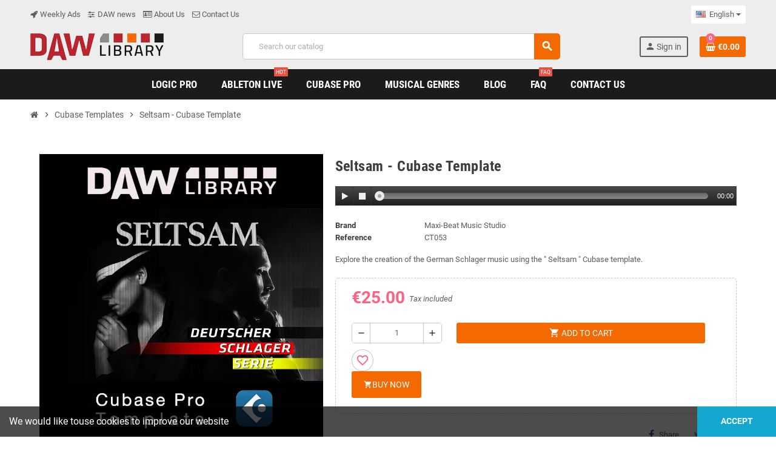

--- FILE ---
content_type: text/html; charset=utf-8
request_url: https://daw-library.com/en/cubase-templates/seltsam-cubase-template
body_size: 29516
content:
<!doctype html><html lang="en-US"><head><meta charset="utf-8"><meta name="theme-color" content="#f9f2e8"><meta http-equiv="x-ua-compatible" content="ie=edge"><title>Seltsam | schlager | Roland Kaiser | Cubase template</title><meta name="description" content="This Cubase template is based on Roland Kaiser &#039;s &quot;Kurios&quot; ✓ Create your own German schlager with the &quot; Seltsam &quot; schlager template by DAW LibrarY"><meta name="keywords" content=""><meta name="robots" content="index,index"><link rel="canonical" href="https://daw-library.com/en/cubase-templates/seltsam-cubase-template"><link rel="alternate" href="https://daw-library.com/en/cubase-templates/seltsam-cubase-template" hreflang="en-us"><link rel="alternate" href="https://daw-library.com/de/cubase-vorlagen/seltsam-cubase-vorlage" hreflang="de-de"> <script type="application/ld+json">{
    "@context": "https://schema.org",
    "@type": "Organization",
    "name" : "DAW Library",
          "logo": {
        "@type": "ImageObject",
        "url":"https://daw-library.com/img/daw-library-logo-1530697647.jpg"
      },
        "url" : "https://daw-library.com/en/"
  }</script> <script type="application/ld+json">{
    "@context": "https://schema.org",
    "@type": "WebPage",
    "isPartOf": {
      "@type": "WebSite",
      "url":  "https://daw-library.com/en/",
      "name": "DAW Library"
    },
    "name": "Seltsam | schlager | Roland Kaiser | Cubase template ",
    "url":  "https://daw-library.com/en/cubase-templates/seltsam-cubase-template"
  }</script> <script type="application/ld+json">{
      "@context": "https://schema.org",
      "@type": "BreadcrumbList",
      "itemListElement": [
                  {
            "@type": "ListItem",
            "position": 1,
            "name": "Home",
            "item": "https://daw-library.com/en/"
          },                  {
            "@type": "ListItem",
            "position": 2,
            "name": "Cubase Templates",
            "item": "https://daw-library.com/en/cubase-templates"
          },                  {
            "@type": "ListItem",
            "position": 3,
            "name": "Seltsam - Cubase Template",
            "item": "https://daw-library.com/en/cubase-templates/seltsam-cubase-template"
          }              ]
    }</script> <script type="application/ld+json">{
    "@context": "https://schema.org/",
    "@type": "Product",
    "name": "Seltsam - Cubase Template",
    "description": "This Cubase template is based on Roland Kaiser &#039;s &quot;Kurios&quot; ✓ Create your own German schlager with the &quot; Seltsam &quot; schlager template by DAW LibrarY",
    "category": "Cubase Templates",
    "image" :"https://daw-library.com/1323-home_default/seltsam-cubase-template.jpg",    "sku": "CT053",
    "mpn": "CT053"
        ,
    "brand": {
      "@type": "Brand",
      "name": "Maxi-Beat Music Studio"
    }
                ,
    "offers": {
      "@type": "Offer",
      "priceCurrency": "EUR",
      "name": "Seltsam - Cubase Template",
      "price": "25",
      "url": "https://daw-library.com/en/cubase-templates/seltsam-cubase-template",
      "priceValidUntil": "2026-01-31",
              "image": ["https://daw-library.com/1323-large_default/seltsam-cubase-template.jpg","https://daw-library.com/1324-large_default/seltsam-cubase-template.jpg"],
            "sku": "CT053",
      "mpn": "CT053",
                        "availability": "https://schema.org/InStock",
      "seller": {
        "@type": "Organization",
        "name": "DAW Library"
      }
    }
      }</script> <meta property="og:title" content="Seltsam | schlager | Roland Kaiser | Cubase template " /><meta property="og:description" content="This Cubase template is based on Roland Kaiser &#039;s &quot;Kurios&quot; ✓ Create your own German schlager with the &quot; Seltsam &quot; schlager template by DAW LibrarY" /><meta property="og:url" content="https://daw-library.com/en/cubase-templates/seltsam-cubase-template" /><meta property="og:site_name" content="DAW Library" /><meta name="viewport" content="width=device-width, initial-scale=1, shrink-to-fit=no, maximum-scale=5"><link rel="icon" type="image/vnd.microsoft.icon" href="https://daw-library.com/img/favicon.ico?1710496685"><link rel="shortcut icon" type="image/x-icon" href="https://daw-library.com/img/favicon.ico?1710496685"><link rel="preload" href="https://daw-library.com/themes/ZOneTheme/assets/fonts/cca377.woff" as="font" type="font/woff" crossorigin><link rel="preload" href="https://daw-library.com/themes/ZOneTheme/assets/fonts/b5a0a0.woff" as="font" type="font/woff" crossorigin><link rel="preload" href="https://daw-library.com/themes/ZOneTheme/assets/fonts/cff684.woff2" as="font" type="font/woff2" crossorigin><link rel="preload" href="https://daw-library.com/themes/ZOneTheme/assets/fonts/b1ea34.woff" as="font" type="font/woff" crossorigin><link rel="preload" href="https://daw-library.com/themes/ZOneTheme/assets/fonts/20fd17.woff2" as="font" type="font/woff2" crossorigin><link rel="preload" href="https://daw-library.com/themes/ZOneTheme/assets/fonts/63782d.woff" as="font" type="font/woff" crossorigin><link rel="preload" href="https://daw-library.com/themes/ZOneTheme/assets/fonts/657e60.woff" as="font" type="font/woff" crossorigin><link rel="stylesheet" href="/modules/ps_checkout/views/css/payments.css?version=8.5.0.6" type="text/css" media="all"><link rel="stylesheet" href="https://daw-library.com/themes/ZOneTheme/assets/cache/theme-0d8b231544.css" type="text/css" media="all"> <script type="text/javascript">var always_load_content = false;
        var blockwishlistController = "https:\/\/daw-library.com\/en\/module\/blockwishlist\/action";
        var etsSeoFo = {"currentController":"product","isModuleController":false,"listCtlOverridden":["product","category","cms","cms_category","manufacturer","supplier"],"conf":{"removeId":true,"removeAttrAlias":false,"removeAttrIdAlias":false},"meta":{"title":"Seltsam | schlager | Roland Kaiser | Cubase template","description":"This Cubase template is based on Roland Kaiser 's \"Kurios\" \u2713 Create your own German schlager with the \" Seltsam \" schlager template by DAW LibrarY","isForce":"","img_alt":"","single_img_alt":"DAW Library Seltsam - Cubase Template \u20ac25.00 \u20ac25.00 Maxi-Beat Music Studio Cubase Templates  Explore the creation of the German Schlager music using the \" Seltsam \" Cubase template. Fans of German Schlager music will enjoy this Cubase Pro Schlager template \" Seltsam \".\r\nRoland Kaiser is a German Schlager ( Deutsche Schlager ) singer. He is one of Germany's most successful Schlager singers. In 1980, he took part in the West German Eurovision Song Contest audition but did not win. In the same year, Roland Kaiser had his biggest chart success to date with \"Santa Maria\" (by Oliver Onions\/Guido &amp; Maurizio De Angelis), which spent six weeks at the top of the West German charts.\r\nThis Cubase template \" Seltsam \" is designed in the style of German ( Deutsche ) Schlager music.\r\nThis project includes schlager-style synths and piano melody and chords, different synthesizer sequences, synthesizer bass, and electronic drums. Chords and electric guitar riffs, as well as muted power chords, were also used in the creation.\r\nTo make the guitar parts sound as realistic as possible, we use a set of articulations for each instrument.\r\nNow all articulations for each instrument are available through the articulation set: main, mute, tape or slap. This allows for more realistic programming of guitar parts, although it does require knowledge of electric guitar playing.\r\nAll our templates on the Cubase platform, as well as the german schlager template , we created using the built-in Cubase Pro instruments. For vocals and FX, we use audio tracks.\r\nAll you need to get started with our German Schlager template is an Steinberg Cubase Pro and a fully installed sound library!\r\nAll synths and sampler instruments are recorded on midi tracks that can be modified or replaced with other instruments. In the Cubase template \" Seltsam ,\" you can adjust any sounds, all synthesizer parameters, chords, melodies, and much more.This means that you can freely edit our Deutsche Schlager Cubase template \" Seltsam \".\r\nCreate your own hit by using the \" Seltsam \" schlager template to learn how to make German Schlager in Cubase Pro.\r\n\r\n\r\n\r\n\r\n\r\nInspired by artists like Roland Kaiser\r\n\r\n\r\n\r\n\r\nGenre: German Schlager, ( Deutsche Schlager ), Dance Music, dance PoP.\r\n\r\n\r\n\r\n\r\nBPM: 122\r\n\r\n\r\n\r\n\r\nKey: C#\r\n\r\n\r\n\r\n\r\nThis Cubase Pro template uses the following instruments: Groove Agent SE, HALion Sonic SE, Retrologue, Padshop, Sampler track.\r\n\r\n\r\n\r\n\r\nSpecial features: synth chords; piano chords; E-Guitar Chords and Riffs, various synthesizer sequences.\r\n\r\n\r\n\r\n\r\nAutomation: Most tracks have automation incl. filter cutoff's, FX etc.\r\n\r\n\r\n\r\n\r\nProduced by Maxim Dergunov\r\n\r\n\r\n\r\n\r\nDAW: Cubase Pro 12+\r\n\r\n\r\n\r\n\r\nVocal: all addlibs are included.\r\n\r\n\r\n","canonical":"https:\/\/daw-library.com\/en\/cubase-templates\/seltsam-cubase-template","image":"https:\/\/daw-library.com\/1323-large_default\/seltsam-cubase-template.jpg","dataSeo":{"id_ets_seo_product":"462","id_product":"295","id_shop":"1","id_lang":"1","key_phrase":"Seltsam","minor_key_phrase":"cubase template,Roland Kaiser,schlager template","allow_search":"2","allow_flw_link":"1","meta_robots_adv":"","meta_keywords":"","canonical_url":"","seo_score":"179","readability_score":"69","score_analysis":"{\"seo_score\":{\"outbound_link\":9,\"internal_link\":9,\"text_length\":9,\"keyphrase_length\":9,\"keyphrase_in_subheading\":9,\"keyphrase_in_title\":9,\"keyphrase_in_page_title\":9,\"keyphrase_in_intro\":9,\"keyphrase_density\":9,\"image_alt_attribute\":0,\"seo_title_width\":9,\"meta_description_length\":9,\"keyphrase_in_meta_desc\":9,\"keyphrase_in_slug\":0,\"minor_keyphrase_in_content\":9,\"minor_keyphrase_in_title\":5,\"minor_keyphrase_in_desc\":9,\"minor_keyphrase_in_page_title\":9,\"minor_keyphrase_acceptance\":9,\"single_h1\":9,\"keyphrase_density_individual\":9,\"minor_keyphrase_in_content_individual\":3,\"minor_keyphrase_length\":9},\"readability_score\":{\"not_enough_content\":9,\"sentence_length\":9,\"flesch_reading_ease\":6,\"paragraph_length\":9,\"consecutive_sentences\":9,\"subheading_distribution\":9,\"transition_words\":9,\"passive_voice\":9}}","content_analysis":"{\"outbound_link\":{\"el\":\"#analysis-result--list-1\",\"type\":\"success\",\"text\":\"<a href=\\\"#\\\" class=\\\"js-ets-seo-show-explain-rule\\\" data-rule=\\\"outbound_link\\\" data-text=\\\"Outbound links\\\"><span class=\\\"ets-seo-link-explain-rule\\\">Outbound links<\\\/span><\\\/a>: Good job!\"},\"internal_link\":{\"el\":\"#analysis-result--list-1\",\"type\":\"success\",\"text\":\"<a href=\\\"#\\\" class=\\\"js-ets-seo-show-explain-rule\\\" data-rule=\\\"internal_link\\\" data-text=\\\"Internal links\\\"><span class=\\\"ets-seo-link-explain-rule\\\">Internal links<\\\/span><\\\/a>: You have enough internal links. Good job!\"},\"text_length\":{\"el\":\"#analysis-result--list-1\",\"type\":\"success\",\"text\":\"<a href=\\\"#\\\" class=\\\"js-ets-seo-show-explain-rule\\\" data-rule=\\\"text_length\\\" data-text=\\\"Text length\\\"><span class=\\\"ets-seo-link-explain-rule\\\">Text length<\\\/span><\\\/a>: The text contains <span class=\\\"number\\\">414<\\\/span> words. Good job\"},\"keyphrase_length\":{\"el\":\"#analysis-result--list-1\",\"type\":\"success\",\"text\":\"<a href=\\\"#\\\" class=\\\"js-ets-seo-show-explain-rule\\\" data-rule=\\\"keyphrase_length\\\" data-text=\\\"Focus keyphrase length\\\"><span class=\\\"ets-seo-link-explain-rule\\\">Focus keyphrase length<\\\/span><\\\/a>: Good job!\"},\"keyphrase_in_page_title\":{\"el\":\"#analysis-result--list-1\",\"type\":\"success\",\"text\":\"<a href=\\\"#\\\" class=\\\"js-ets-seo-show-explain-rule\\\" data-rule=\\\"keyphrase_in_page_title\\\" data-text=\\\"Focus keyphrase in Product name\\\"><span class=\\\"ets-seo-link-explain-rule\\\">Focus keyphrase in Product name<\\\/span><\\\/a>: The exact match of the focus keyphrase appears at the beginning of the title. Good job!\"},\"keyphrase_in_title\":{\"el\":\"#analysis-result--list-1\",\"type\":\"success\",\"text\":\"<a href=\\\"#\\\" class=\\\"js-ets-seo-show-explain-rule\\\" data-rule=\\\"keyphrase_in_title\\\" data-text=\\\"Focus keyphrase in meta title\\\"><span class=\\\"ets-seo-link-explain-rule\\\">Focus keyphrase in meta title<\\\/span><\\\/a>: The exact match of the focus keyphrase appears at the beginning of the meta title. Good job!\"},\"keyphrase_in_meta_desc\":{\"el\":\"#analysis-result--list-1\",\"type\":\"success\",\"text\":\"<a href=\\\"#\\\" class=\\\"js-ets-seo-show-explain-rule\\\" data-rule=\\\"keyphrase_in_meta_desc\\\" data-text=\\\"Focus keyphrase in meta description\\\"><span class=\\\"ets-seo-link-explain-rule\\\">Focus keyphrase in meta description<\\\/span><\\\/a>: Focus keyphrase or synonym appear in the meta description. Well done!\"},\"seo_title_width\":{\"el\":\"#analysis-result--list-1\",\"type\":\"success\",\"text\":\"<a href=\\\"#\\\" class=\\\"js-ets-seo-show-explain-rule\\\" data-rule=\\\"seo_title_width\\\" data-text=\\\"Meta title length\\\"><span class=\\\"ets-seo-link-explain-rule\\\">Meta title length<\\\/span><\\\/a>: Good job!\"},\"keyphrase_in_intro\":{\"el\":\"#analysis-result--list-1\",\"type\":\"success\",\"text\":\"<a href=\\\"#\\\" class=\\\"js-ets-seo-show-explain-rule\\\" data-rule=\\\"keyphrase_in_intro\\\" data-text=\\\"Focus keyphrase in introduction\\\"><span class=\\\"ets-seo-link-explain-rule\\\">Focus keyphrase in introduction<\\\/span><\\\/a>: Well done!\"},\"keyphrase_density\":{\"el\":\"#analysis-result--list-1\",\"type\":\"success\",\"text\":\"<a href=\\\"#\\\" class=\\\"js-ets-seo-show-explain-rule\\\" data-rule=\\\"keyphrase_density\\\" data-text=\\\"Focus keyphrase density\\\"><span class=\\\"ets-seo-link-explain-rule\\\">Focus keyphrase density<\\\/span><\\\/a>:  The focus keyphrase was found <span class=\\\"number\\\">6<\\\/span> times. This is great!\"},\"keyphrase_in_subheading\":{\"el\":\"#analysis-result--list-1\",\"type\":\"success\",\"text\":\"<a href=\\\"#\\\" class=\\\"js-ets-seo-show-explain-rule\\\" data-rule=\\\"keyphrase_in_subheading\\\" data-text=\\\"Focus keyphrase in subheading\\\"><span class=\\\"ets-seo-link-explain-rule\\\">Focus keyphrase in subheading<\\\/span><\\\/a>: <span class=\\\"number\\\">2<\\\/span> of your higher-level subheading(s) reflects the topic of your copy. Good job!\"},\"image_alt_attribute\":{\"el\":\"#analysis-result--list-1\",\"type\":\"success\",\"text\":\"<a href=\\\"#\\\" class=\\\"js-ets-seo-show-explain-rule\\\" data-rule=\\\"image_alt_attribute\\\" data-text=\\\"Image alt attributes\\\"><span class=\\\"ets-seo-link-explain-rule\\\">Image alt attributes<\\\/span><\\\/a>: Good job!\"},\"sentence_length\":{\"el\":\"#analysis-result--list-readablity-1\",\"type\":\"success\",\"text\":\"<a href=\\\"#\\\" class=\\\"js-ets-seo-show-explain-rule\\\" data-rule=\\\"sentence_length\\\" data-text=\\\"Sentence length\\\"><span class=\\\"ets-seo-link-explain-rule\\\">Sentence length<\\\/span><\\\/a>: Great!\"},\"sentence_length_problem\":[\" \\nIn the same year, Roland Kaiser had his biggest chart success to date with \\\"Santa Maria\\\" (by Oliver Onions\\\/Guido & Maurizio De Angelis), which spent six weeks at the top of the West German charts\",\"<\\\/p>\\n<p>All our templates on the Cubase platform, as well as the german schlager template , we created using the built-in Cubase Pro instruments\",\"<\\\/p>\\n<h3>All you need to get started with our German Schlager template is an Steinberg Cubase Pro and a fully installed sound library\",\"<\\\/strong><\\\/p>\\n<h4>Create your own hit by using the \\\" Seltsam \\\" schlager template to learn how to make German Schlager in Cubase Pro\",\"png\\\" alt=\\\"Seltsam - Cubase Template - Inspired by artists like Roland Kaiser\\\" width=\\\"32\\\" height=\\\"32\\\" \\\/><\\\/td>\\n<td><\\\/td>\\n<td><strong>Inspired by<\\\/strong> artists like <a href=\\\"https:\\\/\\\/www\",\"png\\\" width=\\\"32\\\" height=\\\"32\\\" \\\/><\\\/td>\\n<td><\\\/td>\\n<td><strong>This Cubase Pro template uses the following instruments:<\\\/strong> Groove Agent SE, HALion Sonic SE, Retrologue, Padshop, Sampler track\"],\"flesch_reading_ease\":{\"el\":\"#analysis-result--list-readablity-1\",\"type\":\"warning\",\"text\":\"<a href=\\\"#\\\" class=\\\"js-ets-seo-show-explain-rule\\\" data-rule=\\\"flesch_reading_ease\\\" data-text=\\\"Flesch Reading Ease\\\"><span class=\\\"ets-seo-link-explain-rule\\\">Flesch Reading Ease<\\\/span><\\\/a>: The copy scores <span class=\\\"number\\\">52<\\\/span> in the test, which is considered fairly difficult to read. <span class=\\\"analysis-text-action\\\">Try to make shorter sentences to improve readability<\\\/span>.\"},\"paragraph_length\":{\"el\":\"#analysis-result--list-readablity-1\",\"type\":\"success\",\"text\":\"<a href=\\\"#\\\" class=\\\"js-ets-seo-show-explain-rule\\\" data-rule=\\\"paragraph_length\\\" data-text=\\\"Paragraph length\\\"><span class=\\\"ets-seo-link-explain-rule\\\">Paragraph length<\\\/span><\\\/a>: None of the paragraphs are too long. Great job!.\"},\"consecutive_sentences\":{\"el\":\"#analysis-result--list-readablity-1\",\"type\":\"success\",\"text\":\"<a href=\\\"#\\\" class=\\\"js-ets-seo-show-explain-rule\\\" data-rule=\\\"consecutive_sentences\\\" data-text=\\\"Consecutive sentences\\\"><span class=\\\"ets-seo-link-explain-rule\\\">Consecutive sentences<\\\/span><\\\/a>: There is enough variety in your sentences. That's great!\"},\"subheading_distribution\":{\"el\":\"#analysis-result--list-readablity-1\",\"type\":\"success\",\"text\":\"<a href=\\\"#\\\" class=\\\"js-ets-seo-show-explain-rule\\\" data-rule=\\\"subheading_distribution\\\" data-text=\\\"Subheading distribution\\\"><span class=\\\"ets-seo-link-explain-rule\\\">Subheading distribution<\\\/span><\\\/a>: Great job!\"},\"transition_words\":{\"el\":\"#analysis-result--list-readablity-1\",\"type\":\"success\",\"text\":\"<a href=\\\"#\\\" class=\\\"js-ets-seo-show-explain-rule\\\" data-rule=\\\"transition_words\\\" data-text=\\\"Transition words\\\"><span class=\\\"ets-seo-link-explain-rule\\\">Transition words<\\\/span><\\\/a>: Well done!\"},\"passive_voice\":{\"el\":\"#analysis-result--list-readablity-1\",\"type\":\"success\",\"text\":\"<a href=\\\"#\\\" class=\\\"js-ets-seo-show-explain-rule\\\" data-rule=\\\"passive_voice\\\" data-text=\\\"Passive voice\\\"><span class=\\\"ets-seo-link-explain-rule\\\">Passive voice<\\\/span><\\\/a>: You're using enough active voice. That's great!\"},\"minor_keyphrase_length\":{\"el\":\"#analysis-result--list-1\",\"type\":\"success\",\"text\":\"<a href=\\\"#\\\" class=\\\"js-ets-seo-show-explain-rule\\\" data-rule=\\\"minor_keyphrase_length\\\" data-text=\\\"Related keyphrase length\\\"><span class=\\\"ets-seo-link-explain-rule\\\">Related keyphrase length<\\\/span><\\\/a>: Good job!\"},\"minor_keyphrase_in_content\":{\"el\":\"#analysis-result--list-1\",\"type\":\"success\",\"text\":\"<a href=\\\"#\\\" class=\\\"js-ets-seo-show-explain-rule\\\" data-rule=\\\"minor_keyphrase_in_content\\\" data-text=\\\"Related keyphrases density\\\"><span class=\\\"ets-seo-link-explain-rule\\\">Related keyphrases density<\\\/span><\\\/a>: Great work!\"},\"minor_keyphrase_in_content_individual\":{\"el\":\"#analysis-result--list-1\",\"type\":\"error\",\"text\":\"<a href=\\\"#\\\" class=\\\"js-ets-seo-show-explain-rule\\\" data-rule=\\\"minor_keyphrase_in_content_individual\\\" data-text=\\\"Individual words of related keyphrase\\\"><span class=\\\"ets-seo-link-explain-rule\\\">Individual words of related keyphrase<\\\/span><\\\/a>:  Individual word &quot;<span class=\\\"string\\\">cubase<\\\/span>&quot; of the related keyphrases should appear at least <span class=\\\"number\\\">2<\\\/span> times. <span class=\\\"analysis-text-action\\\">Add some<\\\/span>!\"},\"minor_keyphrase_in_title\":{\"el\":\"#analysis-result--list-1\",\"type\":\"error\",\"text\":\"<a href=\\\"#\\\" class=\\\"js-ets-seo-show-explain-rule\\\" data-rule=\\\"minor_keyphrase_in_title\\\" data-text=\\\"Related keyphrases in meta title\\\"><span class=\\\"ets-seo-link-explain-rule\\\">Related keyphrases in meta title<\\\/span><\\\/a>: The meta title does not contain the related keyphrase: &quot;<span class=\\\"string\\\">schlager template<\\\/span>&quot;. <span class=\\\"analysis-text-action\\\">Fix that<\\\/span>\"},\"minor_keyphrase_in_desc\":{\"el\":\"#analysis-result--list-1\",\"type\":\"success\",\"text\":\"<a href=\\\"#\\\" class=\\\"js-ets-seo-show-explain-rule\\\" data-rule=\\\"minor_keyphrase_in_desc\\\" data-text=\\\"Related keyphrase in meta description\\\"><span class=\\\"ets-seo-link-explain-rule\\\">Related keyphrase in meta description<\\\/span><\\\/a>: Great work!\"},\"meta_description_length\":{\"el\":\"#analysis-result--list-1\",\"type\":\"success\",\"text\":\"<a href=\\\"#\\\" class=\\\"js-ets-seo-show-explain-rule\\\" data-rule=\\\"meta_description_length\\\" data-text=\\\"Meta description length\\\"><span class=\\\"ets-seo-link-explain-rule\\\">Meta description length<\\\/span><\\\/a>: Well done!\"}}","social_title":"","social_desc":"","social_img":""},"params":{"shop_name":"Daw Library","separator":"|","post_title":"Seltsam - Cubase Template","price":"\u20ac25.00","discount_price":"\u20ac25.00","brand":"Maxi-Beat Music Studio","category":"Cubase Templates","ean13":"","description_short":"Explore the creation of the German Schlager music using the \" Seltsam \" Cubase template.","description":"Fans of German Schlager music will enjoy this Cubase Pro Schlager template \" Seltsam \".\r\nRoland Kaiser is a German Schlager ( Deutsche Schlager ) singer. He is one of Germany's most successful Schlager singers. In 1980, he took part in the West German Eurovision Song Contest audition but did not win. In the same year, Roland Kaiser had his biggest chart success to date with \"Santa Maria\" (by Oliver Onions\/Guido &amp; Maurizio De Angelis), which spent six weeks at the top of the West German charts.\r\nThis Cubase template \" Seltsam \" is designed in the style of German ( Deutsche ) Schlager music.\r\nThis project includes schlager-style synths and piano melody and chords, different synthesizer sequences, synthesizer bass, and electronic drums. Chords and electric guitar riffs, as well as muted power chords, were also used in the creation.\r\nTo make the guitar parts sound as realistic as possible, we use a set of articulations for each instrument.\r\nNow all articulations for each instrument are available through the articulation set: main, mute, tape or slap. This allows for more realistic programming of guitar parts, although it does require knowledge of electric guitar playing.\r\nAll our templates on the Cubase platform, as well as the german schlager template , we created using the built-in Cubase Pro instruments. For vocals and FX, we use audio tracks.\r\nAll you need to get started with our German Schlager template is an Steinberg Cubase Pro and a fully installed sound library!\r\nAll synths and sampler instruments are recorded on midi tracks that can be modified or replaced with other instruments. In the Cubase template \" Seltsam ,\" you can adjust any sounds, all synthesizer parameters, chords, melodies, and much more.This means that you can freely edit our Deutsche Schlager Cubase template \" Seltsam \".\r\nCreate your own hit by using the \" Seltsam \" schlager template to learn how to make German Schlager in Cubase Pro.\r\n\r\n\r\n\r\n\r\n\r\nInspired by artists like Roland Kaiser\r\n\r\n\r\n\r\n\r\nGenre: German Schlager, ( Deutsche Schlager ), Dance Music, dance PoP.\r\n\r\n\r\n\r\n\r\nBPM: 122\r\n\r\n\r\n\r\n\r\nKey: C#\r\n\r\n\r\n\r\n\r\nThis Cubase Pro template uses the following instruments: Groove Agent SE, HALion Sonic SE, Retrologue, Padshop, Sampler track.\r\n\r\n\r\n\r\n\r\nSpecial features: synth chords; piano chords; E-Guitar Chords and Riffs, various synthesizer sequences.\r\n\r\n\r\n\r\n\r\nAutomation: Most tracks have automation incl. filter cutoff's, FX etc.\r\n\r\n\r\n\r\n\r\nProduced by Maxim Dergunov\r\n\r\n\r\n\r\n\r\nDAW: Cubase Pro 12+\r\n\r\n\r\n\r\n\r\nVocal: all addlibs are included.\r\n\r\n\r\n"}},"product":{"name":"Seltsam - Cubase Template"}};
        var myprestaloyaltyurl = "https:\/\/daw-library.com\/en\/cart?ajax=1&myprestaloyaltyurl=1";
        var prestashop = {"cart":null,"currency":{"id":1,"name":"Euro","iso_code":"EUR","iso_code_num":"978","sign":"\u20ac"},"customer":{"lastname":null,"firstname":null,"email":null,"last_passwd_gen":null,"birthday":null,"newsletter":null,"newsletter_date_add":null,"ip_registration_newsletter":null,"optin":null,"website":null,"company":null,"siret":null,"ape":null,"outstanding_allow_amount":0,"max_payment_days":0,"active":true,"note":null,"is_guest":false,"id_shop":null,"id_shop_group":null,"id_default_group":1,"date_add":null,"date_upd":null,"reset_password_token":null,"reset_password_validity":null,"is_logged":false,"gender":null,"type":null,"name":null,"id":null,"risk":null,"addresses":null},"country":{"id_zone":"2","id_currency":"0","call_prefix":"1","iso_code":"US","active":"1","contains_states":"1","need_identification_number":"0","need_zip_code":"1","zip_code_format":"NNNNN","display_tax_label":"1","name":{"1":"United States","2":"Vereinigte Staaten"},"id":21},"language":{"name":"English (English)","iso_code":"en","locale":"en-US","language_code":"en-us","active":"1","is_rtl":"0","date_format_lite":"m\/d\/Y","date_format_full":"m\/d\/Y H:i:s","id":1},"page":{"title":"","canonical":"https:\/\/daw-library.com\/en\/cubase-templates\/seltsam-cubase-template","meta":{"title":"Seltsam | schlager | Roland Kaiser | Cubase template","description":"This Cubase template is based on Roland Kaiser 's \"Kurios\" \u2713 Create your own German schlager with the \" Seltsam \" schlager template by DAW LibrarY","keywords":"","robots":"index"},"page_name":"product","body_classes":{"lang-en":true,"lang-rtl":false,"country-US":true,"currency-EUR":true,"layout-full-width":true,"page-product":true,"tax-display-enabled":true,"page-customer-account":false,"product-id-295":true,"product-Seltsam - Cubase Template":true,"product-id-category-96":true,"product-id-manufacturer-1":true,"product-id-supplier-0":true,"product-available-for-order":true},"admin_notifications":[],"password-policy":{"feedbacks":{"0":"Very weak","1":"Weak","2":"Average","3":"Strong","4":"Very strong","Straight rows of keys are easy to guess":"Straight rows of keys are easy to guess","Short keyboard patterns are easy to guess":"Short keyboard patterns are easy to guess","Use a longer keyboard pattern with more turns":"Use a longer keyboard pattern with more turns","Repeats like \"aaa\" are easy to guess":"Repeats like \"aaa\" are easy to guess","Repeats like \"abcabcabc\" are only slightly harder to guess than \"abc\"":"Repeats like \"abcabcabc\" are only slightly harder to guess than \"abc\"","Sequences like abc or 6543 are easy to guess":"Sequences like \"abc\" or \"6543\" are easy to guess.","Recent years are easy to guess":"Recent years are easy to guess","Dates are often easy to guess":"Dates are often easy to guess","This is a top-10 common password":"This is a top-10 common password","This is a top-100 common password":"This is a top-100 common password","This is a very common password":"This is a very common password","This is similar to a commonly used password":"This is similar to a commonly used password","A word by itself is easy to guess":"A word by itself is easy to guess","Names and surnames by themselves are easy to guess":"Names and surnames by themselves are easy to guess","Common names and surnames are easy to guess":"Common names and surnames are easy to guess","Use a few words, avoid common phrases":"Use a few words, avoid common phrases","No need for symbols, digits, or uppercase letters":"No need for symbols, digits, or uppercase letters","Avoid repeated words and characters":"Avoid repeated words and characters","Avoid sequences":"Avoid sequences","Avoid recent years":"Avoid recent years","Avoid years that are associated with you":"Avoid years that are associated with you","Avoid dates and years that are associated with you":"Avoid dates and years that are associated with you","Capitalization doesn't help very much":"Capitalization doesn't help very much","All-uppercase is almost as easy to guess as all-lowercase":"All-uppercase is almost as easy to guess as all-lowercase","Reversed words aren't much harder to guess":"Reversed words aren't much harder to guess","Predictable substitutions like '@' instead of 'a' don't help very much":"Predictable substitutions like \"@\" instead of \"a\" don't help very much.","Add another word or two. Uncommon words are better.":"Add another word or two. Uncommon words are better."}}},"shop":{"name":"DAW Library","logo":"https:\/\/daw-library.com\/img\/daw-library-logo-1530697647.jpg","stores_icon":"https:\/\/daw-library.com\/img\/daw-library-logo_stores-1551176195.gif","favicon":"https:\/\/daw-library.com\/img\/favicon.ico"},"core_js_public_path":"\/themes\/","urls":{"base_url":"https:\/\/daw-library.com\/","current_url":"https:\/\/daw-library.com\/en\/cubase-templates\/seltsam-cubase-template","shop_domain_url":"https:\/\/daw-library.com","img_ps_url":"https:\/\/daw-library.com\/img\/","img_cat_url":"https:\/\/daw-library.com\/img\/c\/","img_lang_url":"https:\/\/daw-library.com\/img\/l\/","img_prod_url":"https:\/\/daw-library.com\/img\/p\/","img_manu_url":"https:\/\/daw-library.com\/img\/m\/","img_sup_url":"https:\/\/daw-library.com\/img\/su\/","img_ship_url":"https:\/\/daw-library.com\/img\/s\/","img_store_url":"https:\/\/daw-library.com\/img\/st\/","img_col_url":"https:\/\/daw-library.com\/img\/co\/","img_url":"https:\/\/daw-library.com\/themes\/ZOneTheme\/assets\/img\/","css_url":"https:\/\/daw-library.com\/themes\/ZOneTheme\/assets\/css\/","js_url":"https:\/\/daw-library.com\/themes\/ZOneTheme\/assets\/js\/","pic_url":"https:\/\/daw-library.com\/upload\/","theme_assets":"https:\/\/daw-library.com\/themes\/ZOneTheme\/assets\/","theme_dir":"https:\/\/daw-library.com\/themes\/ZOneTheme\/","pages":{"address":"https:\/\/daw-library.com\/en\/address","addresses":"https:\/\/daw-library.com\/en\/addresses","authentication":"https:\/\/daw-library.com\/en\/login","manufacturer":"https:\/\/daw-library.com\/en\/manufacturers","cart":"https:\/\/daw-library.com\/en\/cart","category":"https:\/\/daw-library.com\/en\/index.php?controller=category","cms":"https:\/\/daw-library.com\/en\/index.php?controller=cms","contact":"https:\/\/daw-library.com\/en\/contact-us","discount":"https:\/\/daw-library.com\/en\/discount","guest_tracking":"https:\/\/daw-library.com\/en\/guest-tracking","history":"https:\/\/daw-library.com\/en\/order-history","identity":"https:\/\/daw-library.com\/en\/identity","index":"https:\/\/daw-library.com\/en\/","my_account":"https:\/\/daw-library.com\/en\/my-account","order_confirmation":"https:\/\/daw-library.com\/en\/order-confirmation","order_detail":"https:\/\/daw-library.com\/en\/index.php?controller=order-detail","order_follow":"https:\/\/daw-library.com\/en\/order-follow","order":"https:\/\/daw-library.com\/en\/order","order_return":"https:\/\/daw-library.com\/en\/index.php?controller=order-return","order_slip":"https:\/\/daw-library.com\/en\/credit-slip","pagenotfound":"https:\/\/daw-library.com\/en\/page-not-found","password":"https:\/\/daw-library.com\/en\/password-recovery","pdf_invoice":"https:\/\/daw-library.com\/en\/index.php?controller=pdf-invoice","pdf_order_return":"https:\/\/daw-library.com\/en\/index.php?controller=pdf-order-return","pdf_order_slip":"https:\/\/daw-library.com\/en\/index.php?controller=pdf-order-slip","prices_drop":"https:\/\/daw-library.com\/en\/prices-drop","product":"https:\/\/daw-library.com\/en\/index.php?controller=product","registration":"https:\/\/daw-library.com\/en\/index.php?controller=registration","search":"https:\/\/daw-library.com\/en\/search","sitemap":"https:\/\/daw-library.com\/en\/sitemap","stores":"https:\/\/daw-library.com\/en\/stores","supplier":"https:\/\/daw-library.com\/en\/supplier","new_products":"https:\/\/daw-library.com\/en\/new-products","brands":"https:\/\/daw-library.com\/en\/manufacturers","register":"https:\/\/daw-library.com\/en\/index.php?controller=registration","order_login":"https:\/\/daw-library.com\/en\/order?login=1"},"alternative_langs":{"en-us":"https:\/\/daw-library.com\/en\/cubase-templates\/seltsam-cubase-template","de-de":"https:\/\/daw-library.com\/de\/cubase-vorlagen\/seltsam-cubase-vorlage"},"actions":{"logout":"https:\/\/daw-library.com\/en\/?mylogout="},"no_picture_image":{"bySize":{"cart_default":{"url":"https:\/\/daw-library.com\/img\/p\/en-default-cart_default.jpg","width":90,"height":90},"small_default":{"url":"https:\/\/daw-library.com\/img\/p\/en-default-small_default.jpg","width":90,"height":90},"home_default":{"url":"https:\/\/daw-library.com\/img\/p\/en-default-home_default.jpg","width":280,"height":280},"medium_default":{"url":"https:\/\/daw-library.com\/img\/p\/en-default-medium_default.jpg","width":450,"height":450},"large_default":{"url":"https:\/\/daw-library.com\/img\/p\/en-default-large_default.jpg","width":800,"height":800}},"small":{"url":"https:\/\/daw-library.com\/img\/p\/en-default-cart_default.jpg","width":90,"height":90},"medium":{"url":"https:\/\/daw-library.com\/img\/p\/en-default-home_default.jpg","width":280,"height":280},"large":{"url":"https:\/\/daw-library.com\/img\/p\/en-default-large_default.jpg","width":800,"height":800},"legend":""}},"configuration":{"display_taxes_label":true,"display_prices_tax_incl":true,"is_catalog":false,"show_prices":true,"opt_in":{"partner":true},"quantity_discount":{"type":"price","label":"Unit price"},"voucher_enabled":1,"return_enabled":0},"field_required":[],"breadcrumb":{"links":[{"title":"Home","url":"https:\/\/daw-library.com\/en\/"},{"title":"Cubase Templates","url":"https:\/\/daw-library.com\/en\/cubase-templates"},{"title":"Seltsam - Cubase Template","url":"https:\/\/daw-library.com\/en\/cubase-templates\/seltsam-cubase-template"}],"count":3},"link":{"protocol_link":"https:\/\/","protocol_content":"https:\/\/"},"time":1768565612,"static_token":"1c4dc052eb5d6c7b705b90cfb2dd2c8f","token":"673af05e5b191033ca87ca573d16aee6","debug":false,"modules":{"zonethememanager":{"progress_bar":0,"boxed_layout":false,"lazy_loading":true,"sidebar_cart":0,"sidebar_navigation":0,"product_countdown":0,"svg_logo":false,"svg_width":"150px","sticky_menu":1,"sticky_mobile":0,"mobile_megamenu":false,"product_quickview":1,"product_addtocart":1,"product_details":1,"product_grid_columns":5,"body_classes":"remove-box-shadow no-customer-address","is_mobile":false,"product_grid_desc":"","product_grid_available":0,"product_grid_colors":0,"cat_image":1,"cat_description":1,"cat_expand_desc":1,"cat_subcategories":1,"cat_default_view":"grid","product_info_layout":"tabs","product_qty_add_inline":true,"product_actions_position":false,"product_image_zoom":0,"product_attr_combinations":false,"product_attr_swatches":false,"product_attr_default":true,"checkout_login_first":1,"is_quickview":false,"ps_legalcompliance_spl":false,"enabled_pm_advancedsearch4":false,"psDimensionUnit":"cm"},"digitalproducts":""}};
        var productsAlreadyTagged = [];
        var ps_checkoutApplePayUrl = "https:\/\/daw-library.com\/en\/module\/ps_checkout\/applepay?token=1c4dc052eb5d6c7b705b90cfb2dd2c8f";
        var ps_checkoutAutoRenderDisabled = false;
        var ps_checkoutCancelUrl = "https:\/\/daw-library.com\/en\/module\/ps_checkout\/cancel?token=1c4dc052eb5d6c7b705b90cfb2dd2c8f";
        var ps_checkoutCardBrands = ["MASTERCARD","VISA"];
        var ps_checkoutCardFundingSourceImg = "\/modules\/ps_checkout\/views\/img\/payment-cards.png";
        var ps_checkoutCardLogos = {"AMEX":"\/modules\/ps_checkout\/views\/img\/amex.svg","CB_NATIONALE":"\/modules\/ps_checkout\/views\/img\/cb.svg","DINERS":"\/modules\/ps_checkout\/views\/img\/diners.svg","DISCOVER":"\/modules\/ps_checkout\/views\/img\/discover.svg","JCB":"\/modules\/ps_checkout\/views\/img\/jcb.svg","MAESTRO":"\/modules\/ps_checkout\/views\/img\/maestro.svg","MASTERCARD":"\/modules\/ps_checkout\/views\/img\/mastercard.svg","UNIONPAY":"\/modules\/ps_checkout\/views\/img\/unionpay.svg","VISA":"\/modules\/ps_checkout\/views\/img\/visa.svg"};
        var ps_checkoutCartProductCount = 0;
        var ps_checkoutCheckUrl = "https:\/\/daw-library.com\/en\/module\/ps_checkout\/check?token=1c4dc052eb5d6c7b705b90cfb2dd2c8f";
        var ps_checkoutCheckoutTranslations = {"checkout.go.back.label":"Checkout","checkout.go.back.link.title":"Go back to the Checkout","checkout.card.payment":"Card payment","checkout.page.heading":"Order summary","checkout.cart.empty":"Your shopping cart is empty.","checkout.page.subheading.card":"Card","checkout.page.subheading.paypal":"PayPal","checkout.payment.by.card":"You have chosen to pay by Card.","checkout.payment.by.paypal":"You have chosen to pay by PayPal.","checkout.order.summary":"Here is a short summary of your order:","checkout.order.amount.total":"The total amount of your order comes to","checkout.order.included.tax":"(tax incl.)","checkout.order.confirm.label":"Please confirm your order by clicking \"I confirm my order\".","checkout.payment.token.delete.modal.header":"Delete this payment method?","checkout.payment.token.delete.modal.content":"The following payment method will be deleted from your account:","checkout.payment.token.delete.modal.confirm-button":"Delete payment method","checkout.payment.loader.processing-request":"Please wait, we are processing your request","checkout.payment.others.link.label":"Other payment methods","checkout.payment.others.confirm.button.label":"I confirm my order","checkout.form.error.label":"There was an error during the payment. Please try again or contact the support.","loader-component.label.header":"Thanks for your purchase!","loader-component.label.body":"Please wait, we are processing your payment","loader-component.label.body.longer":"This is taking longer than expected. Please wait...","payment-method-logos.title":"100% secure payments","express-button.cart.separator":"or","express-button.checkout.express-checkout":"Express Checkout","ok":"Ok","cancel":"Cancel","paypal.hosted-fields.label.card-name":"Card holder name","paypal.hosted-fields.placeholder.card-name":"Card holder name","paypal.hosted-fields.label.card-number":"Card number","paypal.hosted-fields.placeholder.card-number":"Card number","paypal.hosted-fields.label.expiration-date":"Expiry date","paypal.hosted-fields.placeholder.expiration-date":"MM\/YY","paypal.hosted-fields.label.cvv":"CVC","paypal.hosted-fields.placeholder.cvv":"XXX","error.paypal-sdk":"No PayPal Javascript SDK Instance","error.google-pay-sdk":"No Google Pay Javascript SDK Instance","error.apple-pay-sdk":"No Apple Pay Javascript SDK Instance","error.google-pay.transaction-info":"An error occurred fetching Google Pay transaction info","error.apple-pay.payment-request":"An error occurred fetching Apple Pay payment request","error.paypal-sdk.contingency.cancel":"Card holder authentication canceled, please choose another payment method or try again.","error.paypal-sdk.contingency.error":"An error occurred on card holder authentication, please choose another payment method or try again.","error.paypal-sdk.contingency.failure":"Card holder authentication failed, please choose another payment method or try again.","error.paypal-sdk.contingency.unknown":"Card holder authentication cannot be checked, please choose another payment method or try again.","APPLE_PAY_MERCHANT_SESSION_VALIDATION_ERROR":"We\u2019re unable to process your Apple Pay payment at the moment. This could be due to an issue verifying the payment setup for this website. Please try again later or choose a different payment method.","APPROVE_APPLE_PAY_VALIDATION_ERROR":"We encountered an issue while processing your Apple Pay payment. Please verify your order details and try again, or use a different payment method."};
        var ps_checkoutCheckoutUrl = "https:\/\/daw-library.com\/en\/order";
        var ps_checkoutConfirmUrl = "https:\/\/daw-library.com\/en\/order-confirmation";
        var ps_checkoutCreateUrl = "https:\/\/daw-library.com\/en\/module\/ps_checkout\/create?token=1c4dc052eb5d6c7b705b90cfb2dd2c8f";
        var ps_checkoutCustomMarks = {"apple_pay":"\/modules\/ps_checkout\/views\/img\/apple_pay.svg"};
        var ps_checkoutExpressCheckoutCartEnabled = true;
        var ps_checkoutExpressCheckoutOrderEnabled = true;
        var ps_checkoutExpressCheckoutProductEnabled = true;
        var ps_checkoutExpressCheckoutSelected = false;
        var ps_checkoutExpressCheckoutUrl = "https:\/\/daw-library.com\/en\/module\/ps_checkout\/ExpressCheckout?token=1c4dc052eb5d6c7b705b90cfb2dd2c8f";
        var ps_checkoutFundingSource = "paypal";
        var ps_checkoutFundingSourcesSorted = ["paypal","paylater","card","bancontact","eps","mybank","p24","blik","apple_pay"];
        var ps_checkoutGooglePayUrl = "https:\/\/daw-library.com\/en\/module\/ps_checkout\/googlepay?token=1c4dc052eb5d6c7b705b90cfb2dd2c8f";
        var ps_checkoutHostedFieldsContingencies = "SCA_WHEN_REQUIRED";
        var ps_checkoutHostedFieldsEnabled = true;
        var ps_checkoutIconsPath = "\/modules\/ps_checkout\/views\/img\/icons\/";
        var ps_checkoutLoaderImage = "\/modules\/ps_checkout\/views\/img\/loader.svg";
        var ps_checkoutPartnerAttributionId = "PrestaShop_Cart_PSXO_PSDownload";
        var ps_checkoutPayLaterCartPageButtonEnabled = false;
        var ps_checkoutPayLaterCategoryPageBannerEnabled = false;
        var ps_checkoutPayLaterHomePageBannerEnabled = false;
        var ps_checkoutPayLaterOrderPageBannerEnabled = false;
        var ps_checkoutPayLaterOrderPageButtonEnabled = false;
        var ps_checkoutPayLaterOrderPageMessageEnabled = true;
        var ps_checkoutPayLaterProductPageBannerEnabled = false;
        var ps_checkoutPayLaterProductPageButtonEnabled = false;
        var ps_checkoutPayLaterProductPageMessageEnabled = true;
        var ps_checkoutPayPalButtonConfiguration = {"color":"gold","shape":"rect","label":"pay"};
        var ps_checkoutPayPalEnvironment = "LIVE";
        var ps_checkoutPayPalOrderId = "";
        var ps_checkoutPayPalSdkConfig = {"clientId":"AXjYFXWyb4xJCErTUDiFkzL0Ulnn-bMm4fal4G-1nQXQ1ZQxp06fOuE7naKUXGkq2TZpYSiI9xXbs4eo","merchantId":"RYGK7S3DSPSLY","currency":"EUR","intent":"capture","commit":"false","vault":"false","integrationDate":"2022-14-06","dataPartnerAttributionId":"PrestaShop_Cart_PSXO_PSDownload","dataCspNonce":"","dataEnable3ds":"true","disableFunding":"ideal","enableFunding":"paylater","components":"marks,funding-eligibility,buttons,messages,applepay"};
        var ps_checkoutPayWithTranslations = {"paypal":"Pay with a PayPal account","paylater":"Pay in installments with PayPal Pay Later","card":"Pay by Card - 100% secure payments","bancontact":"Pay by Bancontact","eps":"Pay by EPS","mybank":"Pay by MyBank","p24":"Pay by Przelewy24","blik":"Pay by BLIK","apple_pay":"Pay by Apple Pay"};
        var ps_checkoutPaymentMethodLogosTitleImg = "\/modules\/ps_checkout\/views\/img\/icons\/lock_checkout.svg";
        var ps_checkoutPaymentUrl = "https:\/\/daw-library.com\/en\/module\/ps_checkout\/payment?token=1c4dc052eb5d6c7b705b90cfb2dd2c8f";
        var ps_checkoutRenderPaymentMethodLogos = true;
        var ps_checkoutValidateUrl = "https:\/\/daw-library.com\/en\/module\/ps_checkout\/validate?token=1c4dc052eb5d6c7b705b90cfb2dd2c8f";
        var ps_checkoutVaultUrl = "https:\/\/daw-library.com\/en\/module\/ps_checkout\/vault?token=1c4dc052eb5d6c7b705b90cfb2dd2c8f";
        var ps_checkoutVersion = "8.5.0.6";
        var psemailsubscription_subscription = "https:\/\/daw-library.com\/en\/module\/ps_emailsubscription\/subscription";
        var psr_icon_color = "#F19D76";
        var removeFromWishlistUrl = "https:\/\/daw-library.com\/en\/module\/blockwishlist\/action?action=deleteProductFromWishlist";
        var ssIsCeInstalled = false;
        var ss_link_image_webp = "https:\/\/daw-library.com\/modules\/ets_superspeed\/views\/img\/en.webp";
        var varBreadcrumbLinks = ["https:\/\/daw-library.com\/en\/","https:\/\/daw-library.com\/en\/cubase-templates","https:\/\/daw-library.com\/en\/cubase-templates\/seltsam-cubase-template"];
        var varCategoryTreeController = "https:\/\/daw-library.com\/en\/module\/zonethememanager\/categoryTree";
        var varGetFinalDateController = "https:\/\/daw-library.com\/en\/module\/zonethememanager\/getFinalDate";
        var varGetFinalDateMiniatureController = "https:\/\/daw-library.com\/en\/module\/zonethememanager\/getFinalDateMiniature";
        var varMenuDropdownContentController = "https:\/\/daw-library.com\/en\/module\/zonemegamenu\/menuDropdownContent";
        var varPSAjaxCart = 1;
        var varProductCommentGradeController = "https:\/\/daw-library.com\/en\/module\/zonethememanager\/CommentGrade";
        var wishlistAddProductToCartUrl = "https:\/\/daw-library.com\/en\/module\/blockwishlist\/action?action=addProductToCart";
        var wishlistUrl = "https:\/\/daw-library.com\/en\/module\/blockwishlist\/view";</script> <script async src="https://www.googletagmanager.com/gtag/js?id=G-9BBEZXR0W5"></script> <script>window.dataLayer = window.dataLayer || [];
  function gtag(){dataLayer.push(arguments);}
  gtag('js', new Date());
  gtag(
    'config',
    'G-9BBEZXR0W5',
    {
      'debug_mode':false
                      }
  );</script> <script type="text/javascript">var sp_link_base ='https://daw-library.com';</script> <style>.layered_filter_ul .radio,.layered_filter_ul .checkbox {     display: inline-block; } .ets_speed_dynamic_hook .cart-products-count{     display:none!important; } .ets_speed_dynamic_hook .ajax_cart_quantity ,.ets_speed_dynamic_hook .ajax_cart_product_txt,.ets_speed_dynamic_hook .ajax_cart_product_txt_s{     display:none!important; } .ets_speed_dynamic_hook .shopping_cart > a:first-child:after {     display:none!important; }</style><script type="text/javascript">var ets_crosssell_16 =0;</script><script type="text/javascript">var ets_tc_link_ajax ='https://daw-library.com/en/module/ets_trackingcustomer/ajax?token=w22ve5entbjf';</script> <script type="text/javascript">var unlike_text ="Unlike this post";
var like_text ="Like this post";
var baseAdminDir ='//';
var ybc_blog_product_category ='0';
var ybc_blog_polls_g_recaptcha = false;
var YBC_BLOG_CAPTCHA_TYPE = 'image';</script> <style type="text/css">a, .btn-outline-primary, .btn-outline-primary.disabled, .btn-outline-primary:disabled, .btn-link, .page-link, .text-primary, .products-selection .total-products p, .products-selection .products-sort-order .product-display .display-select .selected, #header .left-nav-trigger .left-nav-icon, #footer .footer-about-us .fa, #footer .footer-about-us .material-icons, .feature .material-icons, .feature .fa, .feature2 a:hover {color: #ff8849} .btn-primary, .btn-primary.disabled, .btn-primary:disabled, .btn-outline-primary:hover, .btn-outline-primary:not(:disabled):not(.disabled):active, .btn-outline-primary:not(:disabled):not(.disabled).active, .show > .btn-outline-primary.dropdown-toggle, .nav-pills .nav-link.active, .nav-pills .show > .nav-link, .page-item.active .page-link, .badge-primary, .progress-bar, .list-group-item.active, .bg-primary, .btn.btn-primary, .btn.btn-primary.disabled, .btn.btn-primary:disabled, .group-span-filestyle .btn-default, .group-span-filestyle .bootstrap-touchspin .btn-touchspin, .bootstrap-touchspin .group-span-filestyle .btn-touchspin, .pagination .page-list .current a, .add-to-cart, .add-to-cart.disabled, .add-to-cart:disabled, .sidebar-currency .currency-list .current .dropdown-item, .sidebar-language .language-list .current .dropdown-item, .pace .pace-progress, .pace-bounce .pace-activity, #header .mobile-header-version .mobile-menu-icon, .banner3:hover, #product-comments-list-pagination ul li.active span {background-color: #ff8849} .btn-primary, .btn-primary.disabled, .btn-primary:disabled, .btn-outline-primary, .btn-outline-primary:hover, .btn-outline-primary:not(:disabled):not(.disabled):active, .btn-outline-primary:not(:disabled):not(.disabled).active, .show > .btn-outline-primary.dropdown-toggle, .page-item.active .page-link, .list-group-item.active, .border-primary, .product-combinations .combination-item.active .switch-cbnt, .product-swatches .swatches-list > li.selected > span, .pace .pace-activity {border-color: #ff8849} .btn-primary:hover, .btn-primary:focus, .btn.btn-primary:hover, .btn-primary:not(:disabled):not(.disabled):active, .btn-primary:not(:disabled):not(.disabled).active, .btn.btn-primary:not(:disabled):not(.disabled):active, .btn.btn-primary:not(:disabled):not(.disabled).active, .add-to-cart:hover, .add-to-cart:not(:disabled):not(.disabled):active, .add-to-cart:not(:disabled):not(.disabled).active {background-color: #ff6716} .ui-autocomplete.ui-widget-content, .dropdown-item:hover, .dropdown-item:focus, .pagination .page-list a:hover, .manufacturer-list .brand .brand-name, .product-list .grid .product-miniature .product-name, .main-product-details .product-pack .pack-product-items, .product-combinations .combination-item .switch-cbnt, .product-swatches .swatches-list > li > span, .product-quantity-touchspin .input-group .input-group-btn > .btn, .cart-summary .cart-detailed-actions, .quickview .modal-footer, .footer-right .block-newsletter .form-control, #blockcart-modal .cart-content .cart-prices, .cart-preview .cart-title, .cart-preview .cart-bottom, .currency-selector .dropdown-current, .language-selector .dropdown-current, .sidebar-account, .sidebar-header-phone, .st-menu-title, #mobile-amegamenu, .aone-featuredcategories .category-block .category-name, #header .header-bottom {background-color: #ffffff} #header {background-color: #ededed} #header .header-bottom, #mobile-amegamenu {background-color: #1b1b1b} .anav-top .amenu-link {color: #ffffff} .anav-mobile .amenu-link .mobile-toggle-plus .caret-down-icon {border-top-color: #ffffff} .anav-mobile .amenu-link .mobile-toggle-plus .caret-down-icon {border-bottom-color: #ffffff} .anav-top .amenu-item:hover .amenu-link, .anav-top .amenu-link:hover {color: #ffc545} #footer {background-color: #ebebeb} #wrapper {background-color: #ffffff} .btn-primary, .btn-primary.disabled, .btn-primary:disabled, .btn.btn-primary, .btn.btn-primary.disabled, .btn.btn-primary:disabled, .add-to-cart, .add-to-cart.disabled, .add-to-cart:disabled, #header .mobile-header-version .mobile-menu-icon {background-color: #f46900} .btn-primary, .btn-primary.disabled, .btn-primary:disabled {border-color: #f46900} .btn-primary:hover, .btn-primary:focus, .btn.btn-primary:hover, .btn-primary:not(:disabled):not(.disabled):active, .btn-primary:not(:disabled):not(.disabled).active, .btn.btn-primary:not(:disabled):not(.disabled):active, .btn.btn-primary:not(:disabled):not(.disabled).active, .add-to-cart:hover, .add-to-cart:not(:disabled):not(.disabled):active, .add-to-cart:not(:disabled):not(.disabled).active {background-color: #c15300} .background-for-title .title-block, .background-for-title .column-title, .background-for-title .typo .column-title, .background-for-title .aone-tabs .nav-tabs, .background-for-title .product-accordions .panel .panel-heading, .background-for-title .product-tabs .nav-tabs .nav-item .nav-link, .background-for-title .st-menu-title, .background-for-title .cart-preview .cart-title {background-color: #e3e3e3} .product-list .grid .product-miniature .product-name {background-color: #fff5f5}</style><style type="text/css">.product-miniature .product-name {    padding-bottom: 5px; padding-top: 5px;  }  .product-miniature .papp-player {    margin-top: -16px;    padding-bottom: 18px;  }  .product-list .grid .product-miniature .second-block .second-block-wrapper {    padding-top: 5px;    padding-bottom: 5px;  }  .product-list .list .product-miniature .product-name,  .product-list .table-view .product-miniature .product-name {    padding-left: 0;    padding-right: 0;    text-align: left;    background: transparent;  }  .product-list .list .product-miniature .progression-small {    margin: 20px 0;    max-width: 280px;  }  .product-list .table-view .product-miniature .second-block {    flex-wrap: wrap;  }  .product-list .table-view .product-miniature .progression-small {    width: 100%;;    max-width: 280px;  }  @media (max-width: 575.98px) {    .layout-left-column .main-content .product-list .grid:not(.slick-slider).columns-3 .product-miniature, .layout-right-column .main-content .product-list .grid:not(.slick-slider).columns-3 .product-miniature {      flex: 0 0 100%;      max-width: 100%;    }    .main-product-details .product-left-content .images-container {      margin-left: -15px;      margin-right: -15px;      margin-top: -15px;    }    .main-product-details .product-cover img {      border-radius: 5px 5px 0 0;    }    .main-product-details .progression-small {      margin-left: -15px;      margin-right: -15px;    }    .product-list .product-miniature .product-thumbnail img {      width: 100%;    }    .product-list .grid .product-miniature .second-block .second-block-wrapper {      padding-top: 10px;      padding-bottom: 10px;    }  .container {color: #241d1d;  }  }  @media (max-width: 767.98px) {    .search-widget {      width: 90%;    }  }  .aone-featuredcategories .category-block .category-image {    padding: 10px;  }  .product-quantity.inline-style {    flex-wrap: nowrap;  }  .a-mobile-device.pg-bnl .product-list .grid .product-miniature .third-block {    flex-direction: row;  }  .a-mobile-device.pg-bnl .product-list .grid .product-miniature .buttons-sections .add-to-cart {    margin-top: 0;  }  .block_id_Tab4 .product-list .grid .product-miniature {    flex: 0 0 100%;    max-width: 100%;  }  .aone-slideshow .nivo-caption .caption-content .btn {    padding-left: 20px;    padding-right: 20px;  }  .product-list .product-miniature .product-thumbnail img {    width: 100%;  }</style><meta property="og:type" content="product"><meta property="og:url" content="https://daw-library.com/en/cubase-templates/seltsam-cubase-template"><meta property="og:title" content="Seltsam | schlager | Roland Kaiser | Cubase template "><meta property="og:site_name" content="DAW Library"><meta property="og:description" content="This Cubase template is based on Roland Kaiser &#039;s &quot;Kurios&quot; ✓ Create your own German schlager with the &quot; Seltsam &quot; schlager template by DAW LibrarY"><meta property="og:image" content="https://daw-library.com/1323-large_default/seltsam-cubase-template.jpg"><meta property="product:pretax_price:amount" content="21.008403"><meta property="product:pretax_price:currency" content="EUR"><meta property="product:price:amount" content="25"><meta property="product:price:currency" content="EUR"><meta name="twitter:title" content="Seltsam | schlager | Roland Kaiser | Cubase template "><meta name="twitter:description" content="This Cubase template is based on Roland Kaiser &#039;s &quot;Kurios&quot; ✓ Create your own German schlager with the &quot; Seltsam &quot; schlager template by DAW LibrarY"><meta name="twitter:image" content="https://daw-library.com/1323-large_default/seltsam-cubase-template.jpg"><meta name="twitter:card" content="summary_large_image"><meta name="twitter:site" content="@Daw-Library" /><meta name="twitter:creator" content="@Daw-Library" /><meta name="msvalidate.01" content="0a12dcdd228945a094a3e18a0d46455a" /><meta name="google-site-verification" content="google-site-verification=-XBmO65CE5jXTidRUyk8jK1ekUBpsQrdbxcAS_b6_Ak" /><meta name="yandex-verification" content="1174304448dc85eb" /> <script type='application/ld+json' class='ets-seo-schema-graph--main'>{"@context":"https://schema.org","@graph":[{"@type":"WebSite","@id":"https://daw-library.com/#website","url":"https://daw-library.com/","name":"DAW Library","potentialAction":{"@type":"SearchAction","target":"https://daw-library.com/search?s={search_term_string}","query-input":"required name=search_term_string"}},{"@type":"Organization","@id":"https://daw-library.com/#organization","name":"DAW Library","url":"https://daw-library.com/","sameAs":["https://www.facebook.com/daw.library","Daw-Library","https://www.instagram.com/daw.library","https://www.youtube.com/channel/UCqJA49UC5twv5CnrU5MEw-Q"],"logo":{"@type":"ImageObject","@id":"https://daw-library.com/#logo","url":"https://daw-library.com/img/social/164564655993497.png","caption":"DAW Library"},"image":{"@id":"https://daw-library.com/#logo"}},{"@type":"BreadcrumbList","@id":"https://daw-library.com/#breadcrumb","itemListElement":[{"@type":"ListItem","position":1,"item":{"@type":"WebPage","name":"Home","@id":"https://daw-library.com/en/","url":"https://daw-library.com/en/"}},{"@type":"ListItem","position":2,"item":{"@type":"WebPage","name":"Cubase Templates","@id":"https://daw-library.com/en/cubase-templates","url":"https://daw-library.com/en/cubase-templates"}},{"@type":"ListItem","position":3,"item":{"@type":"WebPage","name":"Seltsam - Cubase Template","@id":"https://daw-library.com/en/cubase-templates/seltsam-cubase-template","url":"https://daw-library.com/en/cubase-templates/seltsam-cubase-template"}}]}]}</script> </head><body id="product" class="st-wrapper lang-en country-us currency-eur layout-full-width page-product tax-display-enabled product-id-295 product-seltsam-cubase-template product-id-category-96 product-id-manufacturer-1 product-id-supplier-0 product-available-for-order remove-box-shadow no-customer-address" > <main id="page" class="st-pusher"> <header id="header"><div class="desktop-header-version"><div class="header-banner clearfix"></div><div class="header-nav clearfix"><div class="container"><div class="header-nav-wrapper d-flex align-items-center justify-content-between"><div class="left-nav d-flex"><div class="header-phone js-header-phone-source"><ul><li><a href="/en/new-products"><i class="fa fa-rocket"></i> Weekly Ads</a></li><li><a href="https://daw-library.com/en/content/category/daw-last-updates"><i class="fa fa-sliders"></i> DAW news</a></li><li><a href="/en/content/about-us"><i class="fa fa-id-card-o"></i> About Us</a></li><li><a href="/en/contact-us"><i class="fa fa-envelope-o"></i> Contact Us</a></li></ul></div></div><div class="right-nav d-flex"><div class="language-selector-wrapper"><div class="language-selector dropdown js-dropdown"><div class="desktop-dropdown"> <span id="language-selector-label" class="hidden-md-up">Language:</span> <button class="btn-unstyle dropdown-current expand-more dropdown-toggle" data-bs-toggle="dropdown" data-offset="0,2px" aria-haspopup="true" aria-expanded="false" aria-label="Language dropdown"> <span><img src="https://daw-library.com/img/l/1.jpg" alt="English" width="16" height="11"></span> <span>&nbsp;&nbsp;English</span> </button><div class="dropdown-menu js-language-source" aria-labelledby="language-selector-label"><ul class="language-list"><li class="current" > <a href="https://daw-library.com/en/cubase-templates/seltsam-cubase-template" title="English (English)" class="dropdown-item" data-iso-code="en"> <span class="l-name"> <span><img src="https://daw-library.com/img/l/1.jpg" alt="English" width="16" height="11"></span> <span>&nbsp;&nbsp;English</span> </span> <span class="l-code">en</span> </a></li><li > <a href="https://daw-library.com/de/cubase-vorlagen/seltsam-cubase-vorlage" title="Deutsch (German)" class="dropdown-item" data-iso-code="de"> <span class="l-name"> <span><img src="https://daw-library.com/img/l/2.jpg" alt="Deutsch" width="16" height="11"></span> <span>&nbsp;&nbsp;Deutsch</span> </span> <span class="l-code">de</span> </a></li></ul></div></div></div></div></div></div></div></div><div class="main-header clearfix"><div class="container"><div class="header-wrapper d-flex align-items-center"><div class="header-logo"> <a href="https://daw-library.com/en/" title="DAW Library"> <img class="logo" src="https://daw-library.com/img/daw-library-logo-1530697647.jpg" alt="DAW Library" width="220" height="44"> </a></div><div class="header-right"><div class="display-top align-items-center d-flex flex-wrap flex-lg-nowrap justify-content-end"><div class="searchbar-wrapper"><div id="search_widget" class="js-search-source" data-search-controller-url="//daw-library.com/en/search"><div class="search-widget ui-front"><form method="get" action="//daw-library.com/en/search"> <input type="hidden" name="controller" value="search"> <input class="form-control" type="text" name="s" value="" placeholder="Search our catalog" aria-label="Search"> <button type="submit" class="btn-primary"> <i class="material-icons search">search</i> </button></form></div></div></div><div class="customer-signin-module"><div class="user-info"><div class="js-account-source"><ul><li><div class="account-link"> <a href="https://daw-library.com/en/login" title="Log in to your customer account" rel="nofollow" > <i class="material-icons">person</i><span>Sign in</span> </a></div></li></ul></div></div></div><div class="shopping-cart-module"><div class="blockcart cart-preview" data-refresh-url="//daw-library.com/en/module/ps_shoppingcart/ajax" data-sidebar-cart-trigger><ul class="cart-header"><li data-header-cart-source> <a href="//daw-library.com/en/cart?action=show" class="cart-link btn-primary" rel="nofollow" aria-label="Shopping cart link containing 0 product(s)"> <span class="cart-design"><i class="fa fa-shopping-basket" aria-hidden="true"></i><span class="cart-products-count">0</span></span> <span class="cart-total-value">€0.00</span> </a></li></ul><div class="cart-dropdown" data-shopping-cart-source><div class="cart-dropdown-wrapper"><div class="cart-title h4">Shopping Cart</div><div class="no-items"> There are no more items in your cart</div></div><div class="js-cart-update-quantity page-loading-overlay cart-overview-loading"><div class="page-loading-backdrop d-flex align-items-center justify-content-center"> <span class="uil-spin-css"><span><span></span></span><span><span></span></span><span><span></span></span><span><span></span></span><span><span></span></span><span><span></span></span><span><span></span></span><span><span></span></span></span></div></div></div></div></div></div></div></div></div></div><div class="header-bottom clearfix"><div class="header-main-menu" id="header-main-menu" data-sticky-menu><div class="container"><div class="header-main-menu-wrapper"><div class="sticky-icon-cart" data-sticky-cart data-sidebar-cart-trigger></div><div id="amegamenu" class=""><ul class="anav-top js-ajax-mega-menu"><li class="amenu-item plex" data-id-menu="1"> <span class="amenu-link"> <span>Logic Pro</span> </span><div class="adropdown adrd1"><div class="js-dropdown-content" data-id-menu="1"></div></div></li><li class="amenu-item" data-id-menu="2"> <a href="/en/ableton-templates" class="amenu-link" > <span>Ableton Live</span> <sup style="background-color:#e95144;">hot</sup> </a></li><li class="amenu-item" data-id-menu="3"> <a href="/en/cubase-templates" class="amenu-link" > <span>Cubase Pro</span> </a></li><li class="amenu-item plex" data-id-menu="5"> <span class="amenu-link"> <span>Musical Genres</span> </span><div class="adropdown adrd5"><div class="js-dropdown-content" data-id-menu="5"></div></div></li><li class="amenu-item" data-id-menu="10"> <a href="https://daw-library.com/en/blog" class="amenu-link" > <span>Blog</span> </a></li><li class="amenu-item plex" data-id-menu="8"> <span class="amenu-link"> <span>FAQ</span> <sup style="background-color:#e95144;">FAQ</sup> </span><div class="adropdown adrd1"><div class="js-dropdown-content" data-id-menu="8"></div></div></li><li class="amenu-item" data-id-menu="6"> <a href="https://daw-library.com/en/contact-us" class="amenu-link" > <span>Contact Us</span> </a></li></ul></div></div></div></div></div></div> </header> <section id="wrapper"> <nav class="breadcrumb-wrapper"><div class="container"><ol class="breadcrumb" data-depth="3"><li class="breadcrumb-item"> <a href="https://daw-library.com/en/" class="item-name"> <i class="fa fa-home home" aria-hidden="true"></i> <span>Home</span> </a></li><li class="breadcrumb-item"> <span class="separator material-icons">chevron_right</span> <a href="https://daw-library.com/en/cubase-templates" class="item-name"> <span>Cubase Templates</span> </a></li><li class="breadcrumb-item"> <span class="separator material-icons">chevron_right</span> <span class="item-name">Seltsam - Cubase Template</span></li></ol></div> </nav> <aside id="notifications"><div class="notifications-container container"></div> </aside><div class="main-content"><div class="container"><div class="row"><div id="content-wrapper" class="js-content-wrapper center-column col-12"><div class="center-wrapper"> <section><div class="main-product-details shadow-box md-bottom js-product-container" id="mainProduct"><div class="row"><div class="product-left col-12 col-md-5"> <section class="product-left-content"><div id="zoom_html"><div class="uit-gallery uit-bx-slider" itemscope itemtype="http://schema.org/ImageGallery" id="thumbnails"> <figure itemprop="associatedMedia" itemscope itemtype="http://schema.org/ImageObject"> <a href="//daw-library.com/1323/seltsam-cubase-template.jpg" data-thumb="//daw-library.com/1323-large_default/seltsam-cubase-template.jpg" itemprop="contentUrl"> <img data-lazy="false" class="zoomimg" src="//daw-library.com/1323-large_default/seltsam-cubase-template.jpg" alt="Seltsam - Cubase Template Maxi-Beat Music Studio - 1"> </a> </figure> <figure itemprop="associatedMedia" itemscope itemtype="http://schema.org/ImageObject"> <a href="//daw-library.com/1324/seltsam-cubase-template.jpg" data-thumb="//daw-library.com/1324-large_default/seltsam-cubase-template.jpg" itemprop="contentUrl"> <img data-lazy="false" class="zoomimg" src="//daw-library.com/1324-large_default/seltsam-cubase-template.jpg" alt="Seltsam - Cubase Template Maxi-Beat Music Studio - 2"> </a> </figure></div><div class="uit-gallery-thumbs-container"><ul id="uit-gallery-thumbs" class="uit-gallery-thumbs-list" style="display:none"><li class="thumb-item thumb-container"><div class="thumb"><a href=""><img width="80" class="zoomimgthumb" src="//daw-library.com/1323-large_default/seltsam-cubase-template.jpg" alt="Seltsam - Cubase Template Maxi-Beat Music Studio - 1"></a></div></li><li class="thumb-item thumb-container"><div class="thumb"><a href=""><img width="80" class="zoomimgthumb" src="//daw-library.com/1324-large_default/seltsam-cubase-template.jpg" alt="Seltsam - Cubase Template Maxi-Beat Music Studio - 2"></a></div></li></ul></div></div> </section></div><div class="product-right col-12 col-md-7"> <section class="product-right-content"><h1 class="page-heading">Seltsam - Cubase Template</h1><div class="progression-small"><div class="responsive-wrapper responsive-audio"><div class="product-image-container papp-player" style="border:0px;"> <audio src="/modules/productaudioplayerplugin/upload/7cf98aeed21d5a58dd260569090422035120acdc.mp3" class="progression-skin progression-default-dark" preload="none" ></audio></div></div></div><div class="row"><div class="col-12"><div class="product-attributes mb-2 js-product-attributes-destination"></div><div class="product-availability-top mb-3 js-product-availability-destination"></div><div class="product-out-of-stock"></div><div id="product-description-short-295" class="product-description-short typo sm-bottom"><p>Explore the creation of the German Schlager music using the " Seltsam " Cubase template.</p></div><div class="product-information light-box-bg sm-bottom"><div class="product-actions js-product-actions"><form action="https://daw-library.com/en/cart" method="post" id="add-to-cart-or-refresh"> <input type="hidden" name="token" value="1c4dc052eb5d6c7b705b90cfb2dd2c8f"> <input type="hidden" name="id_product" value="295" id="product_page_product_id"> <input type="hidden" name="id_customization" value="0" id="product_customization_id" class="js-product-customization-id"><div class="product-variants js-product-variants"></div> <section class="product-discounts js-product-discounts"> </section><div class="product-prices sm-bottom js-product-prices"><div class="product-prices-wrapper"><p class="current-price"> <span class='price product-price current-price-value' content="25"> €25.00 </span> <span class="tax-label labels-tax-long">Tax included</span></p><p class="show-more-without-taxes"> <span style="font-size: 80%;">€21.01</span> <span class="tax-label">Tax excluded</span></p></div><div class="shipping-delivery-label"></div></div><div class="product-add-to-cart js-product-add-to-cart"><div class="product-quantity inline-style d-flex align-items-center sm-bottom"><div class="product-quantity-touchspin"><div class="qty"> <input type="number" name="qty" id="quantity_wanted" inputmode="numeric" pattern="[0-9]*" value="1" min="1" class="form-control" aria-label="Quantity" /></div></div><div class="add"> <button class="btn add-to-cart" data-button-action="add-to-cart" type="submit" > <i class="material-icons shopping-cart">shopping_cart</i><span>Add to cart</span> <span class="js-waitting-add-to-cart page-loading-overlay add-to-cart-loading"> <span class="page-loading-backdrop d-flex align-items-center justify-content-center"> <span class="uil-spin-css"><span><span></span></span><span><span></span></span><span><span></span></span><span><span></span></span><span><span></span></span><span><span></span></span><span><span></span></span><span><span></span></span></span> </span> </span> </button></div></div><div class="product-minimal-quantity js-product-minimal-quantity sm-bottom"></div><div class="wishlist-button" data-url="https://daw-library.com/en/module/blockwishlist/action?action=deleteProductFromWishlist" data-product-id="295" data-product-attribute-id="0" data-is-logged="" data-list-id="1" data-checked="true" data-is-product="true" ></div><div class="custom-addtocart-wrapper"> <button class="btn btn-primary custom-addtocart" data-id-product="295" data-id-product-attribute="0"> <i class="material-icons shopping-cart">shopping_cart</i> Buy Now </button></div></div></form></div></div><div class="product-additional-info js-product-additional-info"><div class="social-sharing"> <label>Share</label><ul class="d-flex flex-wrap"><li class="facebook"> <a href="https://www.facebook.com/sharer.php?u=https%3A%2F%2Fdaw-library.com%2Fen%2Fcubase-templates%2Fseltsam-cubase-template" title="Share" target="_blank" rel="noopener noreferrer"> <i class="fa fa-facebook" aria-hidden="true"></i> Share </a></li><li class="twitter"> <a href="https://twitter.com/intent/tweet?text=Seltsam+-+Cubase+Template%20https%3A%2F%2Fdaw-library.com%2Fen%2Fcubase-templates%2Fseltsam-cubase-template" title="Tweet" target="_blank" rel="noopener noreferrer"> <i class="fa fa-twitter" aria-hidden="true"></i> Tweet </a></li></ul></div><p id="loyalty_product" class="align_justify"> <span class="material-icons">redeem</span><br/> By buying this product you can collect up to <b><span id="loyalty_points">1</span> loyalty point</b> . Your cart will contain total <b><span id="total_loyalty_points">1</span> point</b> that can be converted into a voucher of <span id="loyalty_price">€3.00</span> .</p> <br class="clear"/></div></div></div> </section></div></div><div class="reassurance-hook"><div class="block-reassurance blockreassurance-product blockreassurance_product box-bg"><div class="block-reassurance-item" ><div class="item-icon"> <img class="svg invisible" src="/modules/blockreassurance/img/ic_verified_user_black_36dp_1x.png"></div><div class="item-text" style="color:#000000;"> <strong>Security policy</strong></div></div></div></div><div class="js-product-refresh-pending-query page-loading-overlay main-product-details-loading"><div class="page-loading-backdrop d-flex align-items-center justify-content-center"> <span class="uil-spin-css"><span><span></span></span><span><span></span></span><span><span></span></span><span><span></span></span><span><span></span></span><span><span></span></span><span><span></span></span><span><span></span></span></span></div></div></div><div class="main-product-bottom md-bottom"><div class="product-tabs"><ul class="nav nav-tabs flex-lg-nowrap"><li class="nav-item product-description-nav-item"> <a class="nav-link active" data-bs-toggle="tab" href="#collapseDescription"> <span>Description</span> </a></li><li class="nav-item product-features-nav-item"> <a class="nav-link" data-bs-toggle="tab" href="#collapseDetails"> <span>Data sheet</span> </a></li><li class="nav-item product-attachments-nav-item"> <a class="nav-link" data-bs-toggle="tab" href="#collapseAttachments"> <span>Attachments</span> </a></li></ul><div class="tab-content light-box-bg"><div id="collapseDescription" class="product-description-block tab-pane fade show active"><div class="panel-content"><div class="product-description typo"><h2>Fans of <a href="https://daw-library.com/german-schlager" target="_blank" rel="noopener">German Schlager</a> music will enjoy this Cubase Pro Schlager template " Seltsam ".</h2><p>Roland Kaiser is a German Schlager ( Deutsche Schlager ) singer. He is one of Germany's most successful Schlager singers. In 1980, he took part in the West German Eurovision Song Contest audition but did not win. <br />In the same year, Roland Kaiser had his biggest chart success to date with "Santa Maria" (by Oliver Onions/Guido &amp; Maurizio De Angelis), which spent six weeks at the top of the West German charts.</p><h3>This Cubase template " Seltsam " is designed in the style of German ( Deutsche ) Schlager music.</h3><p>This project includes schlager-style synths and piano melody and chords, different synthesizer sequences, synthesizer bass, and electronic drums. <br />Chords and electric guitar riffs, as well as muted power chords, were also used in the creation.</p><h3>To make the guitar parts sound as realistic as possible, we use a set of articulations for each instrument.</h3><p>Now all articulations for each instrument are available through the articulation set: main, mute, tape or slap. This allows for more realistic programming of guitar parts, although it does require knowledge of electric guitar playing.</p><p>All our templates on the Cubase platform, as well as the german schlager template , we created using the built-in Cubase Pro instruments. For vocals and FX, we use audio tracks.</p><h3>All you need to get started with our German Schlager template is an Steinberg Cubase Pro and a fully installed sound library!</h3><p>All synths and sampler instruments are recorded on midi tracks that can be modified or replaced with other instruments. In the Cubase template " Seltsam ," you can adjust any sounds, all synthesizer parameters, chords, melodies, and much more.<br /><strong>This means that you can freely edit our Deutsche Schlager Cubase template " Seltsam ".</strong></p><h4>Create your own hit by using the " Seltsam " schlager template to learn how to make German Schlager in Cubase Pro.</h4><table style="height: 439px;" width="100%"><tbody><tr><td style="width: 32px;"><img src="https://daw-library.com/img/cms/Images/Product_Futures_Icons/Artist32x32.png" alt="Seltsam - Cubase Template - Inspired by artists like Roland Kaiser" width="32" height="32" /></td><td></td><td><strong>Inspired by</strong> artists like <a href="https://www.roland-kaiser.de" target="_blank" rel="noopener">Roland Kaiser</a></td></tr><tr><td><img src="https://daw-library.com/img/cms/Images/Product_Futures_Icons/Genre32x32.png" alt="" width="32" height="32" /></td><td></td><td><strong>Genre:</strong> <a href="https://en.wikipedia.org/wiki/Schlager_music" target="_blank" rel="noopener">German Schlager</a>, ( Deutsche Schlager ), Dance Music, dance PoP.</td></tr><tr><td><img src="https://daw-library.com/img/cms/Images/Product_Futures_Icons/Metronome32x32.png" alt="Metronome32x32.png" width="32" height="32" /></td><td></td><td><strong>BPM:</strong> 122</td></tr><tr><td><img src="https://daw-library.com/img/cms/Images/Product_Futures_Icons/Key32x32.png" alt="" width="32" height="32" /></td><td></td><td><strong>Key:</strong> C#</td></tr><tr><td><img src="https://daw-library.com/img/cms/Images/Product_Futures_Icons/Used-Instruments32x32.png" alt="Used-Instruments32x32.png" width="32" height="32" /></td><td></td><td><strong>This Cubase Pro template uses the following instruments:</strong> Groove Agent SE, HALion Sonic SE, Retrologue, Padshop, Sampler track.</td></tr><tr><td><img src="https://daw-library.com/img/cms/Images/Product_Futures_Icons/Features32x32_2.png" alt="Features32x32_2.png" width="32" height="32" /></td><td></td><td><strong>Special features:</strong> synth chords; piano chords; E-Guitar Chords and Riffs, various synthesizer sequences.</td></tr><tr><td><img src="https://daw-library.com/img/cms/Images/Product_Futures_Icons/Automation32x32.png" alt="" width="32" height="32" /></td><td></td><td><strong>Automation:</strong> Most tracks have automation incl. filter cutoff's, FX etc.</td></tr><tr><td><img src="https://daw-library.com/img/cms/Images/Product_Futures_Icons/Producer32x32_2.png" alt="Producer32x32_2.png" width="32" height="32" /></td><td></td><td><strong>Produced by</strong> Maxim Dergunov</td></tr><tr><td><img src="https://daw-library.com/img/cms/Images/Product_Futures_Icons/DAW32x32.png" alt="" width="32" height="32" /></td><td></td><td><strong>DAW:</strong> Cubase Pro 12+</td></tr><tr><td><strong><img src="https://daw-library.com/img/cms/Images/Product_Futures_Icons/Vocal32x32.png" alt="" width="32" height="32" /></strong></td><td><strong></strong></td><td><strong>Vocal: all addlibs are included.</strong></td></tr></tbody></table></div></div></div><div id="collapseDetails" class="product-features-block tab-pane fade"><div class="panel-content"><div class="product-details js-product-details" id="product-details" data-product="{&quot;id_shop_default&quot;:&quot;1&quot;,&quot;id_manufacturer&quot;:&quot;1&quot;,&quot;id_supplier&quot;:&quot;0&quot;,&quot;reference&quot;:&quot;CT053&quot;,&quot;is_virtual&quot;:&quot;1&quot;,&quot;delivery_in_stock&quot;:&quot;&quot;,&quot;delivery_out_stock&quot;:&quot;&quot;,&quot;id_category_default&quot;:&quot;96&quot;,&quot;on_sale&quot;:&quot;0&quot;,&quot;online_only&quot;:&quot;0&quot;,&quot;ecotax&quot;:0,&quot;minimal_quantity&quot;:&quot;1&quot;,&quot;low_stock_threshold&quot;:&quot;0&quot;,&quot;low_stock_alert&quot;:&quot;0&quot;,&quot;price&quot;:&quot;\u20ac25.00&quot;,&quot;unity&quot;:&quot;&quot;,&quot;unit_price&quot;:&quot;&quot;,&quot;unit_price_ratio&quot;:0,&quot;additional_shipping_cost&quot;:&quot;0.000000&quot;,&quot;customizable&quot;:&quot;0&quot;,&quot;text_fields&quot;:&quot;0&quot;,&quot;uploadable_files&quot;:&quot;0&quot;,&quot;active&quot;:&quot;1&quot;,&quot;redirect_type&quot;:&quot;301-category&quot;,&quot;id_type_redirected&quot;:&quot;0&quot;,&quot;available_for_order&quot;:&quot;1&quot;,&quot;available_date&quot;:&quot;0000-00-00&quot;,&quot;show_condition&quot;:&quot;0&quot;,&quot;condition&quot;:&quot;new&quot;,&quot;show_price&quot;:&quot;1&quot;,&quot;indexed&quot;:&quot;1&quot;,&quot;visibility&quot;:&quot;both&quot;,&quot;cache_default_attribute&quot;:&quot;0&quot;,&quot;advanced_stock_management&quot;:&quot;0&quot;,&quot;date_add&quot;:&quot;2023-03-17 21:25:44&quot;,&quot;date_upd&quot;:&quot;2024-05-13 10:57:34&quot;,&quot;pack_stock_type&quot;:&quot;0&quot;,&quot;meta_description&quot;:&quot;This Cubase template is based on Roland Kaiser &#039;s \&quot;Kurios\&quot; \u2713 Create your own German schlager with the \&quot; Seltsam \&quot; schlager template by DAW LibrarY&quot;,&quot;meta_keywords&quot;:&quot;&quot;,&quot;meta_title&quot;:&quot;Seltsam | schlager | Roland Kaiser | Cubase template&quot;,&quot;link_rewrite&quot;:&quot;seltsam-cubase-template&quot;,&quot;name&quot;:&quot;Seltsam - Cubase Template&quot;,&quot;description&quot;:&quot;&lt;h2&gt;Fans of &lt;a href=\&quot;https:\/\/daw-library.com\/german-schlager\&quot; target=\&quot;_blank\&quot; rel=\&quot;noopener\&quot;&gt;German Schlager&lt;\/a&gt; music will enjoy this Cubase Pro Schlager template \&quot; Seltsam \&quot;.&lt;\/h2&gt;\r\n&lt;p&gt;Roland Kaiser is a German Schlager ( Deutsche Schlager ) singer. He is one of Germany&#039;s most successful Schlager singers. In 1980, he took part in the West German Eurovision Song Contest audition but did not win. &lt;br \/&gt;In the same year, Roland Kaiser had his biggest chart success to date with \&quot;Santa Maria\&quot; (by Oliver Onions\/Guido &amp;amp; Maurizio De Angelis), which spent six weeks at the top of the West German charts.&lt;\/p&gt;\r\n&lt;h3&gt;This Cubase template \&quot; Seltsam \&quot; is designed in the style of German ( Deutsche ) Schlager music.&lt;\/h3&gt;\r\n&lt;p&gt;This project includes schlager-style synths and piano melody and chords, different synthesizer sequences, synthesizer bass, and electronic drums. &lt;br \/&gt;Chords and electric guitar riffs, as well as muted power chords, were also used in the creation.&lt;\/p&gt;\r\n&lt;h3&gt;To make the guitar parts sound as realistic as possible, we use a set of articulations for each instrument.&lt;\/h3&gt;\r\n&lt;p&gt;Now all articulations for each instrument are available through the articulation set: main, mute, tape or slap. This allows for more realistic programming of guitar parts, although it does require knowledge of electric guitar playing.&lt;\/p&gt;\r\n&lt;p&gt;All our templates on the Cubase platform, as well as the german schlager template , we created using the built-in Cubase Pro instruments. For vocals and FX, we use audio tracks.&lt;\/p&gt;\r\n&lt;h3&gt;All you need to get started with our German Schlager template is an Steinberg Cubase Pro and a fully installed sound library!&lt;\/h3&gt;\r\n&lt;p&gt;All synths and sampler instruments are recorded on midi tracks that can be modified or replaced with other instruments. In the Cubase template \&quot; Seltsam ,\&quot; you can adjust any sounds, all synthesizer parameters, chords, melodies, and much more.&lt;br \/&gt;&lt;strong&gt;This means that you can freely edit our Deutsche Schlager Cubase template \&quot; Seltsam \&quot;.&lt;\/strong&gt;&lt;\/p&gt;\r\n&lt;h4&gt;Create your own hit by using the \&quot; Seltsam \&quot; schlager template to learn how to make German Schlager in Cubase Pro.&lt;\/h4&gt;\r\n&lt;table style=\&quot;height: 439px;\&quot; width=\&quot;100%\&quot;&gt;\r\n&lt;tbody&gt;\r\n&lt;tr&gt;\r\n&lt;td style=\&quot;width: 32px;\&quot;&gt;&lt;img src=\&quot;https:\/\/daw-library.com\/img\/cms\/Images\/Product_Futures_Icons\/Artist32x32.png\&quot; alt=\&quot;Seltsam - Cubase Template - Inspired by artists like Roland Kaiser\&quot; width=\&quot;32\&quot; height=\&quot;32\&quot; \/&gt;&lt;\/td&gt;\r\n&lt;td&gt;&lt;\/td&gt;\r\n&lt;td&gt;&lt;strong&gt;Inspired by&lt;\/strong&gt; artists like &lt;a href=\&quot;https:\/\/www.roland-kaiser.de\&quot; target=\&quot;_blank\&quot; rel=\&quot;noopener\&quot;&gt;Roland Kaiser&lt;\/a&gt;&lt;\/td&gt;\r\n&lt;\/tr&gt;\r\n&lt;tr&gt;\r\n&lt;td&gt;&lt;img src=\&quot;https:\/\/daw-library.com\/img\/cms\/Images\/Product_Futures_Icons\/Genre32x32.png\&quot; alt=\&quot;\&quot; width=\&quot;32\&quot; height=\&quot;32\&quot; \/&gt;&lt;\/td&gt;\r\n&lt;td&gt;&lt;\/td&gt;\r\n&lt;td&gt;&lt;strong&gt;Genre:&lt;\/strong&gt; &lt;a href=\&quot;https:\/\/en.wikipedia.org\/wiki\/Schlager_music\&quot; target=\&quot;_blank\&quot; rel=\&quot;noopener\&quot;&gt;German Schlager&lt;\/a&gt;, ( Deutsche Schlager ), Dance Music, dance PoP.&lt;\/td&gt;\r\n&lt;\/tr&gt;\r\n&lt;tr&gt;\r\n&lt;td&gt;&lt;img src=\&quot;https:\/\/daw-library.com\/img\/cms\/Images\/Product_Futures_Icons\/Metronome32x32.png\&quot; alt=\&quot;Metronome32x32.png\&quot; width=\&quot;32\&quot; height=\&quot;32\&quot; \/&gt;&lt;\/td&gt;\r\n&lt;td&gt;&lt;\/td&gt;\r\n&lt;td&gt;&lt;strong&gt;BPM:&lt;\/strong&gt; 122&lt;\/td&gt;\r\n&lt;\/tr&gt;\r\n&lt;tr&gt;\r\n&lt;td&gt;&lt;img src=\&quot;https:\/\/daw-library.com\/img\/cms\/Images\/Product_Futures_Icons\/Key32x32.png\&quot; alt=\&quot;\&quot; width=\&quot;32\&quot; height=\&quot;32\&quot; \/&gt;&lt;\/td&gt;\r\n&lt;td&gt;&lt;\/td&gt;\r\n&lt;td&gt;&lt;strong&gt;Key:&lt;\/strong&gt; C#&lt;\/td&gt;\r\n&lt;\/tr&gt;\r\n&lt;tr&gt;\r\n&lt;td&gt;&lt;img src=\&quot;https:\/\/daw-library.com\/img\/cms\/Images\/Product_Futures_Icons\/Used-Instruments32x32.png\&quot; alt=\&quot;Used-Instruments32x32.png\&quot; width=\&quot;32\&quot; height=\&quot;32\&quot; \/&gt;&lt;\/td&gt;\r\n&lt;td&gt;&lt;\/td&gt;\r\n&lt;td&gt;&lt;strong&gt;This Cubase Pro template uses the following instruments:&lt;\/strong&gt; Groove Agent SE, HALion Sonic SE, Retrologue, Padshop, Sampler track.&lt;\/td&gt;\r\n&lt;\/tr&gt;\r\n&lt;tr&gt;\r\n&lt;td&gt;&lt;img src=\&quot;https:\/\/daw-library.com\/img\/cms\/Images\/Product_Futures_Icons\/Features32x32_2.png\&quot; alt=\&quot;Features32x32_2.png\&quot; width=\&quot;32\&quot; height=\&quot;32\&quot; \/&gt;&lt;\/td&gt;\r\n&lt;td&gt;&lt;\/td&gt;\r\n&lt;td&gt;&lt;strong&gt;Special features:&lt;\/strong&gt; synth chords; piano chords; E-Guitar Chords and Riffs, various synthesizer sequences.&lt;\/td&gt;\r\n&lt;\/tr&gt;\r\n&lt;tr&gt;\r\n&lt;td&gt;&lt;img src=\&quot;https:\/\/daw-library.com\/img\/cms\/Images\/Product_Futures_Icons\/Automation32x32.png\&quot; alt=\&quot;\&quot; width=\&quot;32\&quot; height=\&quot;32\&quot; \/&gt;&lt;\/td&gt;\r\n&lt;td&gt;&lt;\/td&gt;\r\n&lt;td&gt;&lt;strong&gt;Automation:&lt;\/strong&gt; Most tracks have automation incl. filter cutoff&#039;s, FX etc.&lt;\/td&gt;\r\n&lt;\/tr&gt;\r\n&lt;tr&gt;\r\n&lt;td&gt;&lt;img src=\&quot;https:\/\/daw-library.com\/img\/cms\/Images\/Product_Futures_Icons\/Producer32x32_2.png\&quot; alt=\&quot;Producer32x32_2.png\&quot; width=\&quot;32\&quot; height=\&quot;32\&quot; \/&gt;&lt;\/td&gt;\r\n&lt;td&gt;&lt;\/td&gt;\r\n&lt;td&gt;&lt;strong&gt;Produced by&lt;\/strong&gt; Maxim Dergunov&lt;\/td&gt;\r\n&lt;\/tr&gt;\r\n&lt;tr&gt;\r\n&lt;td&gt;&lt;img src=\&quot;https:\/\/daw-library.com\/img\/cms\/Images\/Product_Futures_Icons\/DAW32x32.png\&quot; alt=\&quot;\&quot; width=\&quot;32\&quot; height=\&quot;32\&quot; \/&gt;&lt;\/td&gt;\r\n&lt;td&gt;&lt;\/td&gt;\r\n&lt;td&gt;&lt;strong&gt;DAW:&lt;\/strong&gt; Cubase Pro 12+&lt;\/td&gt;\r\n&lt;\/tr&gt;\r\n&lt;tr&gt;\r\n&lt;td&gt;&lt;strong&gt;&lt;img src=\&quot;https:\/\/daw-library.com\/img\/cms\/Images\/Product_Futures_Icons\/Vocal32x32.png\&quot; alt=\&quot;\&quot; width=\&quot;32\&quot; height=\&quot;32\&quot; \/&gt;&lt;\/strong&gt;&lt;\/td&gt;\r\n&lt;td&gt;&lt;strong&gt;&lt;\/strong&gt;&lt;\/td&gt;\r\n&lt;td&gt;&lt;strong&gt;Vocal: all addlibs are included.&lt;\/strong&gt;&lt;\/td&gt;\r\n&lt;\/tr&gt;\r\n&lt;\/tbody&gt;\r\n&lt;\/table&gt;&quot;,&quot;description_short&quot;:&quot;&lt;p&gt;Explore the creation of the German Schlager music using the \&quot; Seltsam \&quot; Cubase template.&lt;\/p&gt;&quot;,&quot;available_now&quot;:&quot;&quot;,&quot;available_later&quot;:&quot;&quot;,&quot;id&quot;:295,&quot;id_product&quot;:295,&quot;out_of_stock&quot;:0,&quot;new&quot;:0,&quot;id_product_attribute&quot;:0,&quot;quantity_wanted&quot;:1,&quot;extraContent&quot;:[],&quot;allow_oosp&quot;:true,&quot;category&quot;:&quot;cubase-templates&quot;,&quot;category_name&quot;:&quot;Cubase Templates&quot;,&quot;link&quot;:&quot;https:\/\/daw-library.com\/en\/cubase-templates\/seltsam-cubase-template&quot;,&quot;manufacturer_name&quot;:&quot;Maxi-Beat Music Studio&quot;,&quot;attribute_price&quot;:0,&quot;price_tax_exc&quot;:21.0084030000000012705640983767807483673095703125,&quot;price_without_reduction&quot;:25,&quot;reduction&quot;:0,&quot;specific_prices&quot;:false,&quot;quantity&quot;:85,&quot;quantity_all_versions&quot;:85,&quot;id_image&quot;:&quot;en-default&quot;,&quot;features&quot;:[{&quot;name&quot;:&quot;BPM&quot;,&quot;value&quot;:&quot;122&quot;,&quot;id_feature&quot;:&quot;1&quot;,&quot;position&quot;:&quot;0&quot;,&quot;id_feature_value&quot;:&quot;14576&quot;},{&quot;name&quot;:&quot;Music Genre&quot;,&quot;value&quot;:&quot;Schlager&quot;,&quot;id_feature&quot;:&quot;2&quot;,&quot;position&quot;:&quot;1&quot;,&quot;id_feature_value&quot;:&quot;445&quot;},{&quot;name&quot;:&quot;DAW&quot;,&quot;value&quot;:&quot;Cubase Pro&quot;,&quot;id_feature&quot;:&quot;3&quot;,&quot;position&quot;:&quot;2&quot;,&quot;id_feature_value&quot;:&quot;36&quot;},{&quot;name&quot;:&quot;Produced by&quot;,&quot;value&quot;:&quot;Maxim Dergunov&quot;,&quot;id_feature&quot;:&quot;4&quot;,&quot;position&quot;:&quot;4&quot;,&quot;id_feature_value&quot;:&quot;57&quot;},{&quot;name&quot;:&quot;Specs 1&quot;,&quot;value&quot;:&quot;Made with only DAW Sound Library&quot;,&quot;id_feature&quot;:&quot;5&quot;,&quot;position&quot;:&quot;5&quot;,&quot;id_feature_value&quot;:&quot;62&quot;},{&quot;name&quot;:&quot;Specs 2&quot;,&quot;value&quot;:&quot;Royalty Free&quot;,&quot;id_feature&quot;:&quot;8&quot;,&quot;position&quot;:&quot;6&quot;,&quot;id_feature_value&quot;:&quot;68&quot;},{&quot;name&quot;:&quot;Specs 3&quot;,&quot;value&quot;:&quot;100% Editable&quot;,&quot;id_feature&quot;:&quot;9&quot;,&quot;position&quot;:&quot;7&quot;,&quot;id_feature_value&quot;:&quot;92&quot;},{&quot;name&quot;:&quot;Specs 4&quot;,&quot;value&quot;:&quot;Virtual Instruments and Samplers&quot;,&quot;id_feature&quot;:&quot;10&quot;,&quot;position&quot;:&quot;8&quot;,&quot;id_feature_value&quot;:&quot;75&quot;},{&quot;name&quot;:&quot;Specs 5&quot;,&quot;value&quot;:&quot;100% Transposable&quot;,&quot;id_feature&quot;:&quot;11&quot;,&quot;position&quot;:&quot;9&quot;,&quot;id_feature_value&quot;:&quot;99&quot;},{&quot;name&quot;:&quot;Specs 6&quot;,&quot;value&quot;:&quot;Mixed&quot;,&quot;id_feature&quot;:&quot;12&quot;,&quot;position&quot;:&quot;10&quot;,&quot;id_feature_value&quot;:&quot;107&quot;},{&quot;name&quot;:&quot;Specs 7&quot;,&quot;value&quot;:&quot;Mastered&quot;,&quot;id_feature&quot;:&quot;13&quot;,&quot;position&quot;:&quot;11&quot;,&quot;id_feature_value&quot;:&quot;109&quot;}],&quot;attachments&quot;:[{&quot;id_product&quot;:&quot;295&quot;,&quot;id_attachment&quot;:&quot;3&quot;,&quot;file&quot;:&quot;fe95c09b5271f3cf4b887681fe2f92923609df2f&quot;,&quot;file_name&quot;:&quot;DAW Library Templates Mixer Signal Routing.pdf&quot;,&quot;file_size&quot;:&quot;289320&quot;,&quot;mime&quot;:&quot;application\/pdf&quot;,&quot;id_lang&quot;:&quot;1&quot;,&quot;name&quot;:&quot;Mixer Signal Routing&quot;,&quot;description&quot;:&quot;DAW Library Templates Mixer Signal Routing&quot;}],&quot;virtual&quot;:1,&quot;pack&quot;:0,&quot;packItems&quot;:[],&quot;nopackprice&quot;:0,&quot;customization_required&quot;:false,&quot;rate&quot;:19,&quot;tax_name&quot;:&quot;MwSt. DE 19%&quot;,&quot;ecotax_rate&quot;:0,&quot;customizations&quot;:{&quot;fields&quot;:[]},&quot;id_customization&quot;:0,&quot;is_customizable&quot;:false,&quot;show_quantities&quot;:false,&quot;quantity_label&quot;:&quot;Items&quot;,&quot;quantity_discounts&quot;:[],&quot;customer_group_discount&quot;:0,&quot;images&quot;:[{&quot;cover&quot;:&quot;1&quot;,&quot;id_image&quot;:&quot;1323&quot;,&quot;legend&quot;:&quot;Seltsam - Cubase Template Maxi-Beat Music Studio - 1&quot;,&quot;position&quot;:&quot;1&quot;,&quot;bySize&quot;:{&quot;cart_default&quot;:{&quot;url&quot;:&quot;https:\/\/daw-library.com\/1323-cart_default\/seltsam-cubase-template.jpg&quot;,&quot;width&quot;:90,&quot;height&quot;:90,&quot;sources&quot;:{&quot;jpg&quot;:&quot;https:\/\/daw-library.com\/1323-cart_default\/seltsam-cubase-template.jpg&quot;}},&quot;small_default&quot;:{&quot;url&quot;:&quot;https:\/\/daw-library.com\/1323-small_default\/seltsam-cubase-template.jpg&quot;,&quot;width&quot;:90,&quot;height&quot;:90,&quot;sources&quot;:{&quot;jpg&quot;:&quot;https:\/\/daw-library.com\/1323-small_default\/seltsam-cubase-template.jpg&quot;}},&quot;home_default&quot;:{&quot;url&quot;:&quot;https:\/\/daw-library.com\/1323-home_default\/seltsam-cubase-template.jpg&quot;,&quot;width&quot;:280,&quot;height&quot;:280,&quot;sources&quot;:{&quot;jpg&quot;:&quot;https:\/\/daw-library.com\/1323-home_default\/seltsam-cubase-template.jpg&quot;}},&quot;medium_default&quot;:{&quot;url&quot;:&quot;https:\/\/daw-library.com\/1323-medium_default\/seltsam-cubase-template.jpg&quot;,&quot;width&quot;:450,&quot;height&quot;:450,&quot;sources&quot;:{&quot;jpg&quot;:&quot;https:\/\/daw-library.com\/1323-medium_default\/seltsam-cubase-template.jpg&quot;}},&quot;large_default&quot;:{&quot;url&quot;:&quot;https:\/\/daw-library.com\/1323-large_default\/seltsam-cubase-template.jpg&quot;,&quot;width&quot;:800,&quot;height&quot;:800,&quot;sources&quot;:{&quot;jpg&quot;:&quot;https:\/\/daw-library.com\/1323-large_default\/seltsam-cubase-template.jpg&quot;}}},&quot;small&quot;:{&quot;url&quot;:&quot;https:\/\/daw-library.com\/1323-cart_default\/seltsam-cubase-template.jpg&quot;,&quot;width&quot;:90,&quot;height&quot;:90,&quot;sources&quot;:{&quot;jpg&quot;:&quot;https:\/\/daw-library.com\/1323-cart_default\/seltsam-cubase-template.jpg&quot;}},&quot;medium&quot;:{&quot;url&quot;:&quot;https:\/\/daw-library.com\/1323-home_default\/seltsam-cubase-template.jpg&quot;,&quot;width&quot;:280,&quot;height&quot;:280,&quot;sources&quot;:{&quot;jpg&quot;:&quot;https:\/\/daw-library.com\/1323-home_default\/seltsam-cubase-template.jpg&quot;}},&quot;large&quot;:{&quot;url&quot;:&quot;https:\/\/daw-library.com\/1323-large_default\/seltsam-cubase-template.jpg&quot;,&quot;width&quot;:800,&quot;height&quot;:800,&quot;sources&quot;:{&quot;jpg&quot;:&quot;https:\/\/daw-library.com\/1323-large_default\/seltsam-cubase-template.jpg&quot;}},&quot;associatedVariants&quot;:[]},{&quot;cover&quot;:null,&quot;id_image&quot;:&quot;1324&quot;,&quot;legend&quot;:&quot;Seltsam - Cubase Template Maxi-Beat Music Studio - 2&quot;,&quot;position&quot;:&quot;2&quot;,&quot;bySize&quot;:{&quot;cart_default&quot;:{&quot;url&quot;:&quot;https:\/\/daw-library.com\/1324-cart_default\/seltsam-cubase-template.jpg&quot;,&quot;width&quot;:90,&quot;height&quot;:90,&quot;sources&quot;:{&quot;jpg&quot;:&quot;https:\/\/daw-library.com\/1324-cart_default\/seltsam-cubase-template.jpg&quot;}},&quot;small_default&quot;:{&quot;url&quot;:&quot;https:\/\/daw-library.com\/1324-small_default\/seltsam-cubase-template.jpg&quot;,&quot;width&quot;:90,&quot;height&quot;:90,&quot;sources&quot;:{&quot;jpg&quot;:&quot;https:\/\/daw-library.com\/1324-small_default\/seltsam-cubase-template.jpg&quot;}},&quot;home_default&quot;:{&quot;url&quot;:&quot;https:\/\/daw-library.com\/1324-home_default\/seltsam-cubase-template.jpg&quot;,&quot;width&quot;:280,&quot;height&quot;:280,&quot;sources&quot;:{&quot;jpg&quot;:&quot;https:\/\/daw-library.com\/1324-home_default\/seltsam-cubase-template.jpg&quot;}},&quot;medium_default&quot;:{&quot;url&quot;:&quot;https:\/\/daw-library.com\/1324-medium_default\/seltsam-cubase-template.jpg&quot;,&quot;width&quot;:450,&quot;height&quot;:450,&quot;sources&quot;:{&quot;jpg&quot;:&quot;https:\/\/daw-library.com\/1324-medium_default\/seltsam-cubase-template.jpg&quot;}},&quot;large_default&quot;:{&quot;url&quot;:&quot;https:\/\/daw-library.com\/1324-large_default\/seltsam-cubase-template.jpg&quot;,&quot;width&quot;:800,&quot;height&quot;:800,&quot;sources&quot;:{&quot;jpg&quot;:&quot;https:\/\/daw-library.com\/1324-large_default\/seltsam-cubase-template.jpg&quot;}}},&quot;small&quot;:{&quot;url&quot;:&quot;https:\/\/daw-library.com\/1324-cart_default\/seltsam-cubase-template.jpg&quot;,&quot;width&quot;:90,&quot;height&quot;:90,&quot;sources&quot;:{&quot;jpg&quot;:&quot;https:\/\/daw-library.com\/1324-cart_default\/seltsam-cubase-template.jpg&quot;}},&quot;medium&quot;:{&quot;url&quot;:&quot;https:\/\/daw-library.com\/1324-home_default\/seltsam-cubase-template.jpg&quot;,&quot;width&quot;:280,&quot;height&quot;:280,&quot;sources&quot;:{&quot;jpg&quot;:&quot;https:\/\/daw-library.com\/1324-home_default\/seltsam-cubase-template.jpg&quot;}},&quot;large&quot;:{&quot;url&quot;:&quot;https:\/\/daw-library.com\/1324-large_default\/seltsam-cubase-template.jpg&quot;,&quot;width&quot;:800,&quot;height&quot;:800,&quot;sources&quot;:{&quot;jpg&quot;:&quot;https:\/\/daw-library.com\/1324-large_default\/seltsam-cubase-template.jpg&quot;}},&quot;associatedVariants&quot;:[]}],&quot;cover&quot;:{&quot;cover&quot;:&quot;1&quot;,&quot;id_image&quot;:&quot;1323&quot;,&quot;legend&quot;:&quot;Seltsam - Cubase Template Maxi-Beat Music Studio - 1&quot;,&quot;position&quot;:&quot;1&quot;,&quot;bySize&quot;:{&quot;cart_default&quot;:{&quot;url&quot;:&quot;https:\/\/daw-library.com\/1323-cart_default\/seltsam-cubase-template.jpg&quot;,&quot;width&quot;:90,&quot;height&quot;:90,&quot;sources&quot;:{&quot;jpg&quot;:&quot;https:\/\/daw-library.com\/1323-cart_default\/seltsam-cubase-template.jpg&quot;}},&quot;small_default&quot;:{&quot;url&quot;:&quot;https:\/\/daw-library.com\/1323-small_default\/seltsam-cubase-template.jpg&quot;,&quot;width&quot;:90,&quot;height&quot;:90,&quot;sources&quot;:{&quot;jpg&quot;:&quot;https:\/\/daw-library.com\/1323-small_default\/seltsam-cubase-template.jpg&quot;}},&quot;home_default&quot;:{&quot;url&quot;:&quot;https:\/\/daw-library.com\/1323-home_default\/seltsam-cubase-template.jpg&quot;,&quot;width&quot;:280,&quot;height&quot;:280,&quot;sources&quot;:{&quot;jpg&quot;:&quot;https:\/\/daw-library.com\/1323-home_default\/seltsam-cubase-template.jpg&quot;}},&quot;medium_default&quot;:{&quot;url&quot;:&quot;https:\/\/daw-library.com\/1323-medium_default\/seltsam-cubase-template.jpg&quot;,&quot;width&quot;:450,&quot;height&quot;:450,&quot;sources&quot;:{&quot;jpg&quot;:&quot;https:\/\/daw-library.com\/1323-medium_default\/seltsam-cubase-template.jpg&quot;}},&quot;large_default&quot;:{&quot;url&quot;:&quot;https:\/\/daw-library.com\/1323-large_default\/seltsam-cubase-template.jpg&quot;,&quot;width&quot;:800,&quot;height&quot;:800,&quot;sources&quot;:{&quot;jpg&quot;:&quot;https:\/\/daw-library.com\/1323-large_default\/seltsam-cubase-template.jpg&quot;}}},&quot;small&quot;:{&quot;url&quot;:&quot;https:\/\/daw-library.com\/1323-cart_default\/seltsam-cubase-template.jpg&quot;,&quot;width&quot;:90,&quot;height&quot;:90,&quot;sources&quot;:{&quot;jpg&quot;:&quot;https:\/\/daw-library.com\/1323-cart_default\/seltsam-cubase-template.jpg&quot;}},&quot;medium&quot;:{&quot;url&quot;:&quot;https:\/\/daw-library.com\/1323-home_default\/seltsam-cubase-template.jpg&quot;,&quot;width&quot;:280,&quot;height&quot;:280,&quot;sources&quot;:{&quot;jpg&quot;:&quot;https:\/\/daw-library.com\/1323-home_default\/seltsam-cubase-template.jpg&quot;}},&quot;large&quot;:{&quot;url&quot;:&quot;https:\/\/daw-library.com\/1323-large_default\/seltsam-cubase-template.jpg&quot;,&quot;width&quot;:800,&quot;height&quot;:800,&quot;sources&quot;:{&quot;jpg&quot;:&quot;https:\/\/daw-library.com\/1323-large_default\/seltsam-cubase-template.jpg&quot;}},&quot;associatedVariants&quot;:[]},&quot;has_discount&quot;:false,&quot;discount_type&quot;:null,&quot;discount_percentage&quot;:null,&quot;discount_percentage_absolute&quot;:null,&quot;discount_amount&quot;:null,&quot;discount_amount_to_display&quot;:null,&quot;price_amount&quot;:25,&quot;unit_price_full&quot;:&quot;&quot;,&quot;show_availability&quot;:false,&quot;availability_message&quot;:null,&quot;availability_date&quot;:null,&quot;availability&quot;:null}"><div class="js-product-attributes-source d-none"><div class="attribute-item product-manufacturer"> <label>Brand</label> <a href="https://daw-library.com/en/brand/maxi-beat-music-studio" class="li-a"><span>Maxi-Beat Music Studio</span></a><div class="brand-logo"> <a href="https://daw-library.com/en/brand/maxi-beat-music-studio"> <img src="https://daw-library.com/img/m/1.jpg" class="img-fluid" alt="Maxi-Beat Music Studio" /> </a></div></div><div class="attribute-item product-reference"> <label>Reference</label> <span>CT053</span></div></div> <section class="product-features"><dl class="data-sheet"><dt class="name">BPM</dt><dd class="value">122</dd><dt class="name">Music Genre</dt><dd class="value">Schlager</dd><dt class="name">DAW</dt><dd class="value">Cubase Pro</dd><dt class="name">Produced by</dt><dd class="value">Maxim Dergunov</dd><dt class="name">Specs 1</dt><dd class="value">Made with only DAW Sound Library</dd><dt class="name">Specs 2</dt><dd class="value">Royalty Free</dd><dt class="name">Specs 3</dt><dd class="value">100% Editable</dd><dt class="name">Specs 4</dt><dd class="value">Virtual Instruments and Samplers</dd><dt class="name">Specs 5</dt><dd class="value">100% Transposable</dd><dt class="name">Specs 6</dt><dd class="value">Mixed</dd><dt class="name">Specs 7</dt><dd class="value">Mastered</dd></dl> </section></div></div></div><div id="collapseAttachments" class="product-attachments-block tab-pane fade"><div class="panel-content"> <section class="product-attachments"><div class="row"><div class="attachment col-12 col-lg-4"><div class="box-bg my-2"><p class="h5"><a class="li-a" href="//daw-library.com/en/index.php?controller=attachment&id_attachment=3" target="_blank">Mixer Signal Routing</a></p><p class="atta-desc">DAW Library Templates Mixer Signal Routing</p><p class="mb-0"><a href="//daw-library.com/en/index.php?controller=attachment&id_attachment=3" target="_blank"> <i class="material-icons">file_download</i> Download (282.54KB) </a></p></div></div></div> </section></div></div></div></div></div><div class="block md-bottom module-product-comments-list"><div class="comments-nb title-block"> <i class="material-icons shopping-cart">chat</i> <span>Comments</span> <span class="d-inline-block">(0)</span></div><div id="empty-product-comment" style="display: none"> No customer reviews for the moment.</div><div class="js-parent-comments-list"><div id="product-comments-list-header"></div><div class="product-comments-list box-bg py-0"><div id="product-comments-list" data-list-comments-url="https://daw-library.com/en/module/productcomments/ListComments?id_product=295" data-update-comment-usefulness-url="https://daw-library.com/en/module/productcomments/UpdateCommentUsefulness" data-report-comment-url="https://daw-library.com/en/module/productcomments/ReportComment" data-comment-item-prototype="&lt;div class=&quot;product-comment-list-item&quot; data-product-comment-id=&quot;@COMMENT_ID@&quot; data-product-id=&quot;@PRODUCT_ID@&quot;&gt; &lt;div class=&quot;comment-infos&quot;&gt; &lt;div class=&quot;grade-stars small-stars&quot; data-grade=&quot;@COMMENT_GRADE@&quot;&gt;&lt;/div&gt; &lt;div class=&quot;comment-date small&quot;&gt; @COMMENT_DATE@ &lt;/div&gt; &lt;div class=&quot;comment-author text-info&quot;&gt; By @CUSTOMER_NAME@ &lt;/div&gt; &lt;/div&gt; &lt;div class=&quot;comment-content&quot;&gt; &lt;p class=&quot;h5&quot;&gt;@COMMENT_TITLE@&lt;/p&gt; &lt;p&gt;@COMMENT_COMMENT@&lt;/p&gt; &lt;ul class=&quot;comment-buttons&quot;&gt; &lt;li&gt;&lt;a class=&quot;useful-review&quot; href=&quot;#like&quot;&gt; &lt;i class=&quot;material-icons thumb_up&quot;&gt;thumb_up&lt;/i&gt; &lt;span class=&quot;useful-review-value&quot;&gt;@COMMENT_USEFUL_ADVICES@&lt;/span&gt; &lt;/a&gt;&lt;/li&gt; &lt;li&gt;&lt;a class=&quot;not-useful-review&quot; href=&quot;#dislike&quot;&gt; &lt;i class=&quot;material-icons thumb_down&quot;&gt;thumb_down&lt;/i&gt; &lt;span class=&quot;not-useful-review-value&quot;&gt;@COMMENT_NOT_USEFUL_ADVICES@&lt;/span&gt; &lt;/a&gt;&lt;/li&gt; &lt;li&gt;&lt;a class=&quot;report-abuse&quot; title=&quot;Report abuse&quot; href=&quot;#report&quot;&gt; &lt;i class=&quot;material-icons outlined_flag&quot;&gt;flag&lt;/i&gt; &lt;/a&gt;&lt;/li&gt; &lt;/ul&gt; &lt;/div&gt; &lt;/div&gt; " ></div><div id="product-comments-list-pagination"></div></div><div class="product-comments-list-footer"><div id="product-comments-list-footer"></div></div> <script type="text/javascript">var productCommentUpdatePostErrorMessage = 'Sorry, your review appreciation cannot be sent.';
      var productCommentAbuseReportErrorMessage = 'Sorry, your abuse report cannot be sent.';</script> <script type="text/javascript">document.addEventListener("DOMContentLoaded", function() {
    const alertModal = $('#update-comment-usefulness-post-error');
    alertModal.on('hidden.bs.modal', function () {
      alertModal.modal('hide');
    });
  });</script> <div id="update-comment-usefulness-post-error" class="modal fade product-comment-modal" role="dialog" aria-hidden="true"><div class="modal-dialog" role="document"><div class="modal-content"><div class="modal-body"><div class="alert alert-warning d-flex align-items-center"> <i class="material-icons error">error</i><ul><li>Your review appreciation cannot be sent</li><li id="update-comment-usefulness-post-error-message"></li></ul></div><div class="post-comment-buttons"> <button type="button" class="btn btn-primary" data-bs-dismiss="modal" aria-label="OK"> OK </button></div></div></div></div></div> <script type="text/javascript">document.addEventListener("DOMContentLoaded", function() {
    const confirmModal = $('#report-comment-confirmation');
    confirmModal.on('hidden.bs.modal', function () {
      confirmModal.modal('hide');
      confirmModal.trigger('modal:confirm', false);
    });

    $('.confirm-button', confirmModal).on('click', function() {
      confirmModal.trigger('modal:confirm', true);
    });
    $('.refuse-button', confirmModal).on('click', function() {
      confirmModal.trigger('modal:confirm', false);
    });
  });</script> <div id="report-comment-confirmation" class="modal fade" role="dialog" aria-hidden="true"><div class="modal-dialog" role="document"><div class="modal-content"><div class="modal-header"><p class="mb-0 h4"> <i class="material-icons feedback">feedback</i> <span>Report comment</span></p></div><div class="modal-body text-center"> <label class="modal-message" id="report-comment-confirmation-message"> Are you sure that you want to report this comment? </label><div class="post-comment-buttons"> <button type="button" class="btn btn-small btn-secondary refuse-button mx-2" data-bs-dismiss="modal" aria-label="No"> No </button> <button type="button" class="btn btn-small btn-primary confirm-button mx-2" data-bs-dismiss="modal" aria-label="Yes"> Yes </button></div></div></div></div></div> <script type="text/javascript">document.addEventListener("DOMContentLoaded", function() {
    const alertModal = $('#report-comment-posted');
    alertModal.on('hidden.bs.modal', function () {
      alertModal.modal('hide');
    });
  });</script> <div id="report-comment-posted" class="modal fade product-comment-modal" role="dialog" aria-hidden="true"><div class="modal-dialog" role="document"><div class="modal-content"><div class="modal-body"><div class="alert alert-warning d-flex align-items-center"> <i class="material-icons check_circle">check_circle</i><ul><li>Report sent</li><li id="report-comment-posted-message">Your report has been submitted and will be considered by a moderator.</li></ul></div><div class="post-comment-buttons"> <button type="button" class="btn btn-primary" data-bs-dismiss="modal" aria-label="OK"> OK </button></div></div></div></div></div> <script type="text/javascript">document.addEventListener("DOMContentLoaded", function() {
    const alertModal = $('#report-comment-post-error');
    alertModal.on('hidden.bs.modal', function () {
      alertModal.modal('hide');
    });
  });</script> <div id="report-comment-post-error" class="modal fade product-comment-modal" role="dialog" aria-hidden="true"><div class="modal-dialog" role="document"><div class="modal-content"><div class="modal-body"><div class="alert alert-warning d-flex align-items-center"> <i class="material-icons error">error</i><ul><li>Your report cannot be sent</li><li id="report-comment-post-error-message"></li></ul></div><div class="post-comment-buttons"> <button type="button" class="btn btn-primary" data-bs-dismiss="modal" aria-label="OK"> OK </button></div></div></div></div></div></div></div><div class="module-product-comment-modal"> <script type="text/javascript">var productCommentPostErrorMessage = 'Sorry, your review cannot be posted.';</script> <div id="post-product-comment-modal" class="modal fade product-comment-modal" role="dialog" aria-hidden="true"><div class="modal-dialog" role="document"><div class="modal-content"><div class="modal-header"><p class="mb-0 h4">Write your review</p> <button type="button" class="close" data-bs-dismiss="modal" aria-label="Close"> <span aria-hidden="true">&times;</span> </button></div><div class="modal-body"><form id="post-product-comment-form" action="https://daw-library.com/en/module/productcomments/PostComment?id_product=295" method="POST"><div class="product-preview"><div class="d-flex align-items-center justify-content-center"> <img class="product-image img-fluid" src="https://daw-library.com/1323-cart_default/seltsam-cubase-template.jpg" alt="Seltsam - Cubase Template Maxi-Beat Music Studio - 1" title="Seltsam - Cubase Template Maxi-Beat Music Studio - 1"/><div class="product-name">Seltsam - Cubase Template</div></div></div><div id="criterions_list"><div class="criterion-rating"> <label>Quality</label><div class="grade-stars" data-grade="3" data-input="criterion[1]"></div></div></div><div class="form-group row"> <label class="col-md-3 form-control-label">Your name<sup class="required">*</sup></label><div class="col-md-8"> <input class="form-control" name="customer_name" type="text" value=""/></div></div><div class="form-group row"> <label class="col-md-3 form-control-label">Title<sup class="required">*</sup></label><div class="col-md-8"> <input class="form-control" name="comment_title" type="text" value=""/></div></div><div class="form-group row"> <label class="col-md-3 form-control-label">Review<sup class="required">*</sup></label><div class="col-md-8"><textarea class="form-control" name="comment_content" rows="3"></textarea></div></div><div class="form-group row"><div class="col-md-3"></div><div class="col-md-9 post-comment-buttons"> <button type="submit" class="btn btn-primary"><span>Send</span></button><p class="small"><sup>*</sup> Required fields</p></div></div></form></div></div></div></div> <script type="text/javascript">document.addEventListener("DOMContentLoaded", function() {
    const alertModal = $('#product-comment-posted-modal');
    alertModal.on('hidden.bs.modal', function () {
      alertModal.modal('hide');
    });
  });</script> <div id="product-comment-posted-modal" class="modal fade product-comment-modal" role="dialog" aria-hidden="true"><div class="modal-dialog" role="document"><div class="modal-content"><div class="modal-body"><div class="alert alert-warning d-flex align-items-center"> <i class="material-icons check_circle">check_circle</i><ul><li>Review sent</li><li id="product-comment-posted-modal-message">Your comment has been submitted and will be available once approved by a moderator.</li></ul></div><div class="post-comment-buttons"> <button type="button" class="btn btn-primary" data-bs-dismiss="modal" aria-label="OK"> OK </button></div></div></div></div></div> <script type="text/javascript">document.addEventListener("DOMContentLoaded", function() {
    const alertModal = $('#product-comment-post-error');
    alertModal.on('hidden.bs.modal', function () {
      alertModal.modal('hide');
    });
  });</script> <div id="product-comment-post-error" class="modal fade product-comment-modal" role="dialog" aria-hidden="true"><div class="modal-dialog" role="document"><div class="modal-content"><div class="modal-body"><div class="alert alert-warning d-flex align-items-center"> <i class="material-icons error">error</i><ul><li>Your review cannot be sent</li><li id="product-comment-post-error-message"></li></ul></div><div class="post-comment-buttons"> <button type="button" class="btn btn-primary" data-bs-dismiss="modal" aria-label="OK"> OK </button></div></div></div></div></div></div> <script type="text/javascript">document.addEventListener('DOMContentLoaded', function() {
        gtag("event", "view_item", {"send_to": "G-9BBEZXR0W5", "currency": "EUR", "value": 25, "items": [{"item_id":295,"item_name":"Seltsam - Cubase Template","affiliation":"DAW Library","index":0,"price":25,"quantity":1,"item_brand":"Maxi-Beat Music Studio","item_category":"Cubase Templates","item_category2":"PoP genre","item_category3":"German Schlager","item_category4":"Dance PoP genre","item_category5":"Dance Music"}]});
      });</script> <div class="ets_crosssell_block ets_crosssell_layout-tab layout-slide block products_block ets_crosssell_product_page layout_tab clearfix"><ul id="product_page-tabs" class="ets_crosssell_nav_tabs nav nav-tabs clearfix"><li class="active"> <a class="ets_crosssell_tab" data-page="product_page" data-tab="youmightalsolike" data-id_product="295" href="#tab-content-product_page-youmightalsolike">You might also like</a></li><li class=""> <a class="ets_crosssell_tab" data-page="product_page" data-tab="bestselling" data-id_product="295" href="#tab-content-product_page-bestselling">Best selling</a></li></ul><div id="product_page-contents" class="ets_crosssell_tab_content tab-content row"><div id="tab-content-product_page-youmightalsolike" class="list-content active ets_crosssell_has_sub"> <script type="text/javascript">var nbItemsPerLine =5;
    var nbItemsPerLineTablet =3;
    var nbItemsPerLineMobile =1;</script> <ul class="ets_cs_sub_categories product"><li> <a class="ets_crosssel_sub_category" data-id_product="295" data-page="product_page" data-tab="youmightalsolike" data-id_category="40" href="https://daw-library.com/en/logic-pro-x-templates">Logic Pro X Templates</a></li><li> <a class="ets_crosssel_sub_category" data-id_product="295" data-page="product_page" data-tab="youmightalsolike" data-id_category="89" href="https://daw-library.com/en/retro-synth">Retro Synth</a></li><li> <a class="ets_crosssel_sub_category" data-id_product="295" data-page="product_page" data-tab="youmightalsolike" data-id_category="90" href="https://daw-library.com/en/logic-pro-sampler-exs24">Logic Pro Sampler EXS24</a></li><li> <a class="ets_crosssel_sub_category" data-id_product="295" data-page="product_page" data-tab="youmightalsolike" data-id_category="93" href="https://daw-library.com/en/ableton-templates">Ableton Templates</a></li><li> <a class="ets_crosssel_sub_category" data-id_product="295" data-page="product_page" data-tab="youmightalsolike" data-id_category="96" href="https://daw-library.com/en/cubase-templates">Cubase Templates</a></li></ul><div class="featured-products product_list product-list"><div data-row-desktop="5" data-row-tablet="3" data-row-mobile="1" id="product_page-youmightalsolike" class="product_page product_list product-list product_grid grid products crosssell_product_list_wrapper cs-wrapper-youmightalsolike layout-slide ets_mp_desktop_5 ets_mp_tablet_3 ets_mp_mobile_1"><div class="product-miniature js-product-miniature" data-id-product="276" data-id-product-attribute="0"> <article class="product-container product-style"><div class="first-block"><div class="product-thumbnail"> <a href="https://daw-library.com/en/cubase-templates/karussell-cubase-template" class="product-cover-link"> <img src = "data:image/svg+xml,%3Csvg%20xmlns=%22http://www.w3.org/2000/svg%22%20viewBox=%220%200%20280%20280%22%3E%3C/svg%3E" data-original = "https://daw-library.com/1212-home_default/karussell-cubase-template.jpg" alt = "Karussell - Cubase Template Maxi-Beat Music Studio - 1" title = "Karussell - Cubase Template" class = "img-fluid js-lazy" width = "280" height = "280" > </a></div><div class="grid-hover-btn"> <a href="https://daw-library.com/en/cubase-templates/karussell-cubase-template" class="quick-view js-quick-view" data-link-action="quickview" title="Quick view" > <i class="fa fa-eye" aria-hidden="true"></i> </a></div></div><div class="second-third-block"><div class="progression-small"><div class="responsive-wrapper responsive-audio"><div class="product-image-container papp-player" style="border:0px;"> <audio src="/modules/productaudioplayerplugin/upload/6fff7894299772eb715708fa50d5cfd31bf48a83.mp3" class="progression-skin progression-default-dark" preload="none" ></audio></div></div></div><div class="second-block"><h5 class="product-name"><a href="https://daw-library.com/en/cubase-templates/karussell-cubase-template" title="Karussell - Cubase Template">Karussell - Cubase Template</a></h5><div class="product-description-short"> Explore the creation of the German Schlager music using the Cubase template " Karussell "!</div></div><div class="third-block"><div class="third-block-left"><div class="js-product-comment" data-id-product="276" data-comment-grade-url="https://daw-library.com/en/module/productcomments/CommentGrade"><div class="product-list-reviews"><div class="grade-stars small-stars"></div><div class="comments-nb"></div></div></div><div class="product-price-and-shipping d-flex"><div class="first-prices d-flex flex-wrap align-items-center"> <span class="price product-price" aria-label="Price"> €25.00 </span></div><div class="third-prices d-flex flex-wrap align-items-center"></div></div></div><div class="buttons-sections"> <button type="button" class="btn add-to-cart js-ajax-add-to-cart" data-id-product="276" data-id-product-attribute="0"> <i class="fa fa-plus text-for-list" aria-hidden="true"></i><span class="text-for-list">Add to cart</span> <span class="text-for-grid">Buy</span> </button></div></div></div> </article></div><div class="product-miniature js-product-miniature" data-id-product="284" data-id-product-attribute="0"> <article class="product-container product-style"><div class="first-block"><div class="product-thumbnail"> <a href="https://daw-library.com/en/cubase-templates/durch-die-stadt-cubase-template" class="product-cover-link"> <img src = "data:image/svg+xml,%3Csvg%20xmlns=%22http://www.w3.org/2000/svg%22%20viewBox=%220%200%20280%20280%22%3E%3C/svg%3E" data-original = "https://daw-library.com/1256-home_default/durch-die-stadt-cubase-template.jpg" alt = "Durch die Stadt - Cubase Template Maxi-Beat Music Studio - 1" title = "Durch die Stadt - Cubase Template" class = "img-fluid js-lazy" width = "280" height = "280" > </a></div><div class="grid-hover-btn"> <a href="https://daw-library.com/en/cubase-templates/durch-die-stadt-cubase-template" class="quick-view js-quick-view" data-link-action="quickview" title="Quick view" > <i class="fa fa-eye" aria-hidden="true"></i> </a></div></div><div class="second-third-block"><div class="progression-small"><div class="responsive-wrapper responsive-audio"><div class="product-image-container papp-player" style="border:0px;"> <audio src="/modules/productaudioplayerplugin/upload/add0f7cb4b35576c0c69dcbe1bba75f413b033b9.mp3" class="progression-skin progression-default-dark" preload="none" ></audio></div></div></div><div class="second-block"><h5 class="product-name"><a href="https://daw-library.com/en/cubase-templates/durch-die-stadt-cubase-template" title="Durch die Stadt - Cubase Template">Durch die Stadt - Cubase Template</a></h5><div class="product-description-short"> Explore the creation of the German Schlager music using the " Durch die Stadt " Cubase Pro template</div></div><div class="third-block"><div class="third-block-left"><div class="js-product-comment" data-id-product="284" data-comment-grade-url="https://daw-library.com/en/module/productcomments/CommentGrade"><div class="product-list-reviews"><div class="grade-stars small-stars"></div><div class="comments-nb"></div></div></div><div class="product-price-and-shipping d-flex"><div class="first-prices d-flex flex-wrap align-items-center"> <span class="price product-price" aria-label="Price"> €25.00 </span></div><div class="third-prices d-flex flex-wrap align-items-center"></div></div></div><div class="buttons-sections"> <button type="button" class="btn add-to-cart js-ajax-add-to-cart" data-id-product="284" data-id-product-attribute="0"> <i class="fa fa-plus text-for-list" aria-hidden="true"></i><span class="text-for-list">Add to cart</span> <span class="text-for-grid">Buy</span> </button></div></div></div> </article></div><div class="product-miniature js-product-miniature" data-id-product="287" data-id-product-attribute="0"> <article class="product-container product-style"><div class="first-block"><div class="product-thumbnail"> <a href="https://daw-library.com/en/cubase-templates/rotes-kleid-cubase-template" class="product-cover-link"> <img src = "data:image/svg+xml,%3Csvg%20xmlns=%22http://www.w3.org/2000/svg%22%20viewBox=%220%200%20280%20280%22%3E%3C/svg%3E" data-original = "https://daw-library.com/1270-home_default/rotes-kleid-cubase-template.jpg" alt = "Rotes Kleid - Cubase Template Maxi-Beat Music Studio - 1" title = "Rotes Kleid - Cubase Template" class = "img-fluid js-lazy" width = "280" height = "280" > </a></div><div class="grid-hover-btn"> <a href="https://daw-library.com/en/cubase-templates/rotes-kleid-cubase-template" class="quick-view js-quick-view" data-link-action="quickview" title="Quick view" > <i class="fa fa-eye" aria-hidden="true"></i> </a></div></div><div class="second-third-block"><div class="progression-small"><div class="responsive-wrapper responsive-audio"><div class="product-image-container papp-player" style="border:0px;"> <audio src="/modules/productaudioplayerplugin/upload/b15a4b8bd70e904997c39e6c7fd3d117f9eefa8e.mp3" class="progression-skin progression-default-dark" preload="none" ></audio></div></div></div><div class="second-block"><h5 class="product-name"><a href="https://daw-library.com/en/cubase-templates/rotes-kleid-cubase-template" title="Rotes Kleid - Cubase Template">Rotes Kleid - Cubase Template</a></h5><div class="product-description-short"> Explore the creation of the German Schlager music using the " Rotes Kleid " Cubase Pro template</div></div><div class="third-block"><div class="third-block-left"><div class="js-product-comment" data-id-product="287" data-comment-grade-url="https://daw-library.com/en/module/productcomments/CommentGrade"><div class="product-list-reviews"><div class="grade-stars small-stars"></div><div class="comments-nb"></div></div></div><div class="product-price-and-shipping d-flex"><div class="first-prices d-flex flex-wrap align-items-center"> <span class="price product-price" aria-label="Price"> €25.00 </span></div><div class="third-prices d-flex flex-wrap align-items-center"></div></div></div><div class="buttons-sections"> <button type="button" class="btn add-to-cart js-ajax-add-to-cart" data-id-product="287" data-id-product-attribute="0"> <i class="fa fa-plus text-for-list" aria-hidden="true"></i><span class="text-for-list">Add to cart</span> <span class="text-for-grid">Buy</span> </button></div></div></div> </article></div><div class="product-miniature js-product-miniature" data-id-product="32" data-id-product-attribute="0"> <article class="product-container product-style"><div class="first-block"><div class="product-thumbnail"> <a href="https://daw-library.com/en/cubase-templates/dein-herz-cubase-template" class="product-cover-link"> <img src = "data:image/svg+xml,%3Csvg%20xmlns=%22http://www.w3.org/2000/svg%22%20viewBox=%220%200%20280%20280%22%3E%3C/svg%3E" data-original = "https://daw-library.com/915-home_default/dein-herz-cubase-template.jpg" alt = "Dein Herz - Cubase Template Maxi-Beat Music Studio - 1" title = "Dein Herz - Cubase Template" class = "img-fluid js-lazy" width = "280" height = "280" > </a></div><div class="grid-hover-btn"> <a href="https://daw-library.com/en/cubase-templates/dein-herz-cubase-template" class="quick-view js-quick-view" data-link-action="quickview" title="Quick view" > <i class="fa fa-eye" aria-hidden="true"></i> </a></div></div><div class="second-third-block"><div class="progression-small"><div class="responsive-wrapper responsive-audio"><div class="product-image-container papp-player" style="border:0px;"> <audio src="/modules/productaudioplayerplugin/upload/2a8f1494455e5a97017c287f9250a0179ed77aaf.mp3" class="progression-skin progression-default-dark" preload="none" ></audio></div></div></div><div class="second-block"><h5 class="product-name"><a href="https://daw-library.com/en/cubase-templates/dein-herz-cubase-template" title="Dein Herz - Cubase Template">Dein Herz - Cubase Template</a></h5><div class="product-description-short"> Explore the creation of the German Schlager music using the Cubase template " Dein Herz "!</div></div><div class="third-block"><div class="third-block-left"><div class="js-product-comment" data-id-product="32" data-comment-grade-url="https://daw-library.com/en/module/productcomments/CommentGrade"><div class="product-list-reviews"><div class="grade-stars small-stars"></div><div class="comments-nb"></div></div></div><div class="product-price-and-shipping d-flex"><div class="first-prices d-flex flex-wrap align-items-center"> <span class="price product-price" aria-label="Price"> €25.00 </span></div><div class="third-prices d-flex flex-wrap align-items-center"></div></div></div><div class="buttons-sections"> <button type="button" class="btn add-to-cart js-ajax-add-to-cart" data-id-product="32" data-id-product-attribute="0"> <i class="fa fa-plus text-for-list" aria-hidden="true"></i><span class="text-for-list">Add to cart</span> <span class="text-for-grid">Buy</span> </button></div></div></div> </article></div></div></div></div></div></div> <script type="text/javascript">var number_product_related_per_row =0;
    var number_post_related_per_row =4;</script> <ul id="js_mfp_gallery" class="d-none" data-text-close="Close" data-text-prev="Previous" data-text-next="Next" ><li class="js_mfp_gallery_item" data-id-image="1323" data-mfp-src="https://daw-library.com/1323-large_default/seltsam-cubase-template.jpg" data-title="Seltsam - Cubase Template Maxi-Beat Music Studio - 1" ></li><li class="js_mfp_gallery_item" data-id-image="1324" data-mfp-src="https://daw-library.com/1324-large_default/seltsam-cubase-template.jpg" data-title="Seltsam - Cubase Template Maxi-Beat Music Studio - 2" ></li></ul> </section></div></div></div></div></div> </section> <footer id="footer" class="js-footer"><div class="footer-top clearfix"><div class="container"></div></div><div class="footer-main clearfix"><div class="container"><div class="row main-main"><div class="footer-left col-sm-12 col-md-6 col-lg-4"><div class="footer-about-us md-bottom"><div class="typo"><h4>DAW LibrarY Store</h4><p>We look forward to answer your questions: <a title="See more" href="https://daw-library.com/contact-us">[...]</a></p><table style="height: 135px;" width="372"><tbody><tr><td><p><img src="https://daw-library.com/img/cms/Images/Max/Max-2-66x66.png" alt="Maxim Dergunov - Manager &amp; music producer by DAW Library" width="66" height="66" /></p></td><td><p><span class="fa fa-circle"></span>Maxim Dergunov (tech. support)</p><p><span class="fa fa-envelope"></span>Email: <a href="mailto:support@daw-library.com?subject=Feedback&amp;body=Message">support@daw-library.com</a></p></td></tr><tr><td><p><img src="https://daw-library.com/img/cms/Images/Max/Viktoria-2-66x66.png" alt="Viktoria - Marketing &amp; Sales by DAW Library" width="66" height="66" /></p></td><td><p><span class="fa fa-circle"></span>Viktoria Zhyvotchenko (sales)</p><p><span class="fa fa-envelope"></span>Email: <a href="mailto:sales@daw-library.com?subject=Feedback&amp;body=Message">sales@daw-library.com</a></p></td></tr></tbody></table></div></div><div class="block-social md-bottom"><p class="h4">Follow us</p><ul class="social-links"><li class="facebook"><a href="https://www.facebook.com/daw.library" title="Facebook" target="_blank" data-toggle="tooltip" data-placement="top" rel="noopener noreferrer">Facebook</a></li><li class="twitter"><a href="https://twitter.com/DawLibrary" title="Twitter" target="_blank" data-toggle="tooltip" data-placement="top" rel="noopener noreferrer">Twitter</a></li><li class="youtube"><a href="https://www.youtube.com/channel/UCqJA49UC5twv5CnrU5MEw-Q" title="YouTube" target="_blank" data-toggle="tooltip" data-placement="top" rel="noopener noreferrer">YouTube</a></li><li class="instagram"><a href="https://www.instagram.com/daw.library" title="Instagram" target="_blank" data-toggle="tooltip" data-placement="top" rel="noopener noreferrer">Instagram</a></li></ul></div></div><div class="footer-right col-sm-12 col-md-6 col-lg-8"><div class="block-newsletter js-emailsubscription" id="blockEmailSubscription_displayFooterRight"><p class="h4">Newsletter</p><form action="https://daw-library.com/en/cubase-templates/seltsam-cubase-template#blockEmailSubscription_displayFooterRight" method="post" class="js-subscription-form"><div class="newsletter-form"><div class="input-wrapper"> <input name="email" type="email" value="" class="form-control" placeholder="Your email address" aria-label="Email address" required> <span class="input-btn"> <button type="submit" name="submitNewsletter" class="btn btn-primary d-none d-lg-inline-block"> <i class="fa fa-envelope-o"></i> Subscribe </button> <button type="submit" name="submitNewsletter" class="btn btn-primary d-inline-block d-lg-none"> <i class="fa fa-envelope-o"></i> OK </button> </span></div> <input type="hidden" name="blockHookName" value="displayFooterRight" /> <input type="hidden" name="action" value="0" /></div><div class="newsletter-message"><p class="conditons">You may unsubscribe at any moment. For that purpose, please find our contact info in the legal notice.</p></div><div class="captcha_newsletter form-group row required newsletter page_product ver17"> <label for="pa_captcha" class="col-md-3"> Enter security code </label><div class="pa-captcha-inf col-md-6"> <input type="hidden" name="posTo" value="newsletter"> <span class="pa_captcha_img"> <img class="pa_captcha_img_data" src="https://daw-library.com/en/module/ets_advancedcaptcha/captcha?pos=newsletter&amp;rand=ebea2e4747a92a503dbf9ba7befbaa4b" data-rand="ebea2e4747a92a503dbf9ba7befbaa4b" alt="Security code" title="Security code" /> <span id="pa_captcha_refesh"><img title="Refresh the code" alt="Refresh the code" src="/modules/ets_advancedcaptcha/views/img/refresh.png" /></span> </span> <input type="text" name="pa_captcha" class="form-control grey"/></div><div class="col-md-3 form-control-comment"></div></div></form></div><div class="footer-menu js-toggle-linklist-mobile"><div class="row"><div class="linklist col-12 col-lg-4"><p class="h4">Info</p><ul><li><a href="https://daw-library.com/en/content/privacy-policy" title="Privacy Policy">Privacy Policy</a></li><li><a href="https://daw-library.com/en/content/legal-notice" title="Legal Notice">Legal Notice</a></li><li><a href="https://daw-library.com/en/content/terms-and-conditions" title="Terms and conditions">Terms and conditions</a></li></ul></div><div class="linklist col-12 col-lg-8"><div class="row"><div class="col-12 col-lg-6"><h4>Why Choose</h4><ul><li><a href="/en/content/templates-features">DAW Library Templates</a></li><li><a href="/en/content/templates-features">Buy This Template</a></li><li><a href="/en/contact-us">Support</a></li></ul></div><div class="col-12 col-lg-6"><h4>Shopping</h4><ul><li><a href="/en/new-products">New Templates</a></li><li><a href="/en/prices-drop">Price Drop</a></li><li><a href="/en/best-sales">Best Sales</a></li></ul></div></div></div></div></div></div></div><div class="row hook-display-footer"><div class="wishlist-add-to" data-url="https://daw-library.com/en/module/blockwishlist/action?action=getAllWishlist" ><div class="wishlist-modal modal fade" :class="{show: !isHidden}" tabindex="-1" role="dialog" aria-modal="true" ><div class="modal-dialog modal-dialog-centered" role="document"><div class="modal-content"><div class="modal-header"><h5 class="modal-title"> My wishlists</h5> <button type="button" class="close" @click="toggleModal" data-dismiss="modal" aria-label="Close" > <span aria-hidden="true">×</span> </button></div><div class="modal-body"> <choose-list @hide="toggleModal" :product-id="productId" :product-attribute-id="productAttributeId" :quantity="quantity" url="https://daw-library.com/en/module/blockwishlist/action?action=getAllWishlist" add-url="https://daw-library.com/en/module/blockwishlist/action?action=addProductToWishlist" empty-text="No list found." ></choose-list></div><div class="modal-footer"> <a @click="openNewWishlistModal" class="wishlist-add-to-new text-primary"> <i class="material-icons">add_circle_outline</i> Create new list </a></div></div></div></div><div class="modal-backdrop fade" :class="{in: !isHidden}" ></div></div><div class="wishlist-create" data-url="https://daw-library.com/en/module/blockwishlist/action?action=createNewWishlist" data-title="Create wishlist" data-label="Wishlist name" data-placeholder="Add name" data-cancel-text="Cancel" data-create-text="Create wishlist" data-length-text="List title is too short" ><div class="wishlist-modal modal fade" :class="{show: !isHidden}" tabindex="-1" role="dialog" aria-modal="true" ><div class="modal-dialog modal-dialog-centered" role="document"><div class="modal-content"><div class="modal-header"><h5 class="modal-title">((title))</h5> <button type="button" class="close" @click="toggleModal" data-dismiss="modal" aria-label="Close" > <span aria-hidden="true">×</span> </button></div><div class="modal-body"><div class="form-group form-group-lg"> <label class="form-control-label" for="input2">((label))</label> <input type="text" class="form-control form-control-lg" v-model="value" id="input2" :placeholder="placeholder" /></div></div><div class="modal-footer"> <button type="button" class="modal-cancel btn btn-secondary" data-dismiss="modal" @click="toggleModal" > ((cancelText)) </button> <button type="button" class="btn btn-primary" @click="createWishlist" > ((createText)) </button></div></div></div></div><div class="modal-backdrop fade" :class="{in: !isHidden}" ></div></div><div class="wishlist-login" data-login-text="Sign in" data-cancel-text="Cancel" ><div class="wishlist-modal modal fade" :class="{show: !isHidden}" tabindex="-1" role="dialog" aria-modal="true" ><div class="modal-dialog modal-dialog-centered" role="document"><div class="modal-content"><div class="modal-header"><h5 class="modal-title">Sign in</h5> <button type="button" class="close" @click="toggleModal" data-dismiss="modal" aria-label="Close" > <span aria-hidden="true">×</span> </button></div><div class="modal-body"><p class="modal-text">You need to be logged in to save products in your wishlist.</p></div><div class="modal-footer"> <button type="button" class="modal-cancel btn btn-secondary" data-dismiss="modal" @click="toggleModal" > ((cancelText)) </button> <a type="button" class="btn btn-primary" :href="prestashop.urls.pages.authentication" > ((loginText)) </a></div></div></div></div><div class="modal-backdrop fade" :class="{in: !isHidden}" ></div></div><div class="wishlist-toast" data-rename-wishlist-text="Wishlist name modified!" data-added-wishlist-text="Product added to wishlist!" data-create-wishlist-text="Wishlist created!" data-delete-wishlist-text="Wishlist deleted!" data-copy-text="Share link copied!" data-delete-product-text="Product deleted!" ></div> <script type="text/javascript">ybc_blog_like_url = 'https://daw-library.com/en/module/ybc_blog/like';
    ybc_like_error ='There was a problem while submitting your request. Try again later'
    YBC_BLOG_GALLERY_SPEED = 5000;
    YBC_BLOG_SLIDER_SPEED = 5000;
    YBC_BLOG_GALLERY_SKIN = 'light_square';
    YBC_BLOG_GALLERY_AUTO_PLAY = 0;</script> </div></div></div><div class="footer-bottom clearfix"><div class="container"><div class="copyright-payment"><div class="typo"><div class="row align-items-center"><div class="col-12 col-lg-6"><p class="m-0 text-lg-left"><img src="/img/cms/Logos/DAW_Library_Logo_V5.png" alt="DAW LibrarY logo icon " width="150" height="35" />&nbsp; &nbsp; Copyright © 2025 <a href="https://maxi-beat.info/de/">Maxi-Beat Group™</a></p><p class="m-0 text-lg-left"></p></div><div class="col-12 col-lg-6"><p class="m-0 text-lg-right"><img src="https://daw-library.com/img/cms/Logos/paypal-2.png" alt="payments.png" width="286" height="31" /></p></div></div></div></div></div></div> </footer> </main><div class="js-aone-popupnewsletter" data-save-time="1704275262" data-modal-newsletter-controller="https://daw-library.com/en/module/zonepopupnewsletter/modalNewsletter"></div><div class="js-popup-newsletter-form" data-ajax-submit-url="https://daw-library.com/en/module/zonepopupnewsletter/subscribe"></div><div id="cookieMessage" class="cookie-message js-cookieMessage"><div class="cookie-message-wrapper"><div class="cookie-message-content"><p style="text-align: left;">We would like touse cookies to improve our website</p></div> <a class="cookie-close-button btn js-cookieCloseButton">Accept</a></div></div><div id="scrollTopButton" data-scroll-to-top> <a class="scroll-button" href="#scroll-to-top" title="Back to Top" data-toggle="tooltip" data-placement="top"><i class="fa fa-angle-double-up"></i></a></div><div id="modalMessage" class="modal fade modal-message js-modal-message" tabindex="-1" role="dialog" aria-hidden="true"><div class="modal-dialog" role="document"><div class="modal-content"><div class="modal-header"> <button type="button" class="close" data-bs-dismiss="modal" aria-label="Close"><span aria-hidden="true">&times;</span></button></div><div class="modal-body"><div class="alert alert-danger mb-0" role="alert"> <i class="material-icons">error_outline</i> <span class="js-modal-message-text"></span></div></div></div></div></div><div class="modal fade simple-modal" id="extraModal" tabindex="-1" role="dialog" aria-hidden="true"><div class="modal-dialog modal-lg" role="document"><div class="modal-content"><div class="modal-header"> <button type="button" class="close" data-bs-dismiss="modal" aria-label="Close"><span aria-hidden="true">&times;</span></button></div><div class="modal-body"><div class="extra-content typo js-modal-extra-content"></div></div></div></div></div><div class="modal fade simple-modal js-checkout-modal" tabindex="-1" role="dialog" aria-hidden="true"><div class="modal-dialog modal-lg" role="document"><div class="modal-content"><div class="modal-header"> <button type="button" class="close" data-bs-dismiss="modal" aria-label="Close"><span aria-hidden="true">&times;</span></button></div><div class="modal-body js-modal-content"></div></div></div></div><div class="st-overlay" data-close-st-menu data-close-st-cart></div> <template id="password-feedback"><div class="password-strength-feedback mt-2" style="display: none;" ><div class="progress-container"><div class="progress mb-2"><div class="progress-bar" role="progressbar" value="50" aria-valuemin="0" aria-valuemax="100"></div></div></div> <script type="text/javascript" class="js-hint-password">{"0":"Very weak","1":"Weak","2":"Average","3":"Strong","4":"Very strong","Straight rows of keys are easy to guess":"Straight rows of keys are easy to guess","Short keyboard patterns are easy to guess":"Short keyboard patterns are easy to guess","Use a longer keyboard pattern with more turns":"Use a longer keyboard pattern with more turns","Repeats like \"aaa\" are easy to guess":"Repeats like \"aaa\" are easy to guess","Repeats like \"abcabcabc\" are only slightly harder to guess than \"abc\"":"Repeats like \"abcabcabc\" are only slightly harder to guess than \"abc\"","Sequences like abc or 6543 are easy to guess":"Sequences like \"abc\" or \"6543\" are easy to guess.","Recent years are easy to guess":"Recent years are easy to guess","Dates are often easy to guess":"Dates are often easy to guess","This is a top-10 common password":"This is a top-10 common password","This is a top-100 common password":"This is a top-100 common password","This is a very common password":"This is a very common password","This is similar to a commonly used password":"This is similar to a commonly used password","A word by itself is easy to guess":"A word by itself is easy to guess","Names and surnames by themselves are easy to guess":"Names and surnames by themselves are easy to guess","Common names and surnames are easy to guess":"Common names and surnames are easy to guess","Use a few words, avoid common phrases":"Use a few words, avoid common phrases","No need for symbols, digits, or uppercase letters":"No need for symbols, digits, or uppercase letters","Avoid repeated words and characters":"Avoid repeated words and characters","Avoid sequences":"Avoid sequences","Avoid recent years":"Avoid recent years","Avoid years that are associated with you":"Avoid years that are associated with you","Avoid dates and years that are associated with you":"Avoid dates and years that are associated with you","Capitalization doesn't help very much":"Capitalization doesn't help very much","All-uppercase is almost as easy to guess as all-lowercase":"All-uppercase is almost as easy to guess as all-lowercase","Reversed words aren't much harder to guess":"Reversed words aren't much harder to guess","Predictable substitutions like '@' instead of 'a' don't help very much":"Predictable substitutions like \"@\" instead of \"a\" don't help very much.","Add another word or two. Uncommon words are better.":"Add another word or two. Uncommon words are better."}</script> <div class="password-strength-text"></div><div class="password-requirements"><p class="password-requirements-length mb-1" data-translation="Enter a password between %s and %s characters"> <i class="material-icons">check_circle</i> <span></span></p><p class="password-requirements-score mb-0" data-translation="The minimum score must be: %s"> <i class="material-icons">check_circle</i> <span></span></p></div></div> </template> <script type="text/javascript" src="https://daw-library.com/themes/ZOneTheme/assets/cache/bottom-cc24881543.js" ></script> <script type="text/javascript" src="https://assets.prestashop3.com/ext/checkout-sdk/frontoffice/4.X.X/sdk/ps_checkout-fo-sdk.js" ></script> <script type="text/javascript">$(document).ready(function() {
						plugins = new Object;
						plugins.adobe_director = (PluginDetect.getVersion("Shockwave") != null) ? 1 : 0;
						plugins.adobe_flash = (PluginDetect.getVersion("Flash") != null) ? 1 : 0;
						plugins.apple_quicktime = (PluginDetect.getVersion("QuickTime") != null) ? 1 : 0;
						plugins.windows_media = (PluginDetect.getVersion("WindowsMediaPlayer") != null) ? 1 : 0;
						plugins.sun_java = (PluginDetect.getVersion("java") != null) ? 1 : 0;
						plugins.real_player = (PluginDetect.getVersion("RealPlayer") != null) ? 1 : 0;

						navinfo = { screen_resolution_x: screen.width, screen_resolution_y: screen.height, screen_color:screen.colorDepth};
						for (var i in plugins)
							navinfo[i] = plugins[i];
						navinfo.type = "navinfo";
						navinfo.id_guest = "2500812";
						navinfo.token = "ebbef59d5c430f39c845c1d3fd06c98f1c41d923";
						navinfo.ajax = "1";
						$.post("https://daw-library.com/en/index.php?controller=statistics", navinfo);
					});</script><script type="text/javascript">var time_start;
				$(window).on("load", function (e) {
					time_start = new Date();
				});
				$(window).on("unload", function (e) {
					var time_end = new Date();
					var pagetime = new FormData();
					pagetime.append("type", "pagetime");
					pagetime.append("id_connections", "2318665");
					pagetime.append("id_page", "417");
					pagetime.append("time_start", "2026-01-16 13:13:32");
					pagetime.append("token", "755ba8d9f3156ec161e1591d00b0e7fcca582606");
					pagetime.append("time", time_end-time_start);
					pagetime.append("ajax", "1");
					navigator.sendBeacon("https://daw-library.com/en/index.php?controller=statistics", pagetime);
				});</script> </body></html>

--- FILE ---
content_type: text/html; charset=utf-8
request_url: https://daw-library.com/en/module/zonemegamenu/menuDropdownContent
body_size: 1956
content:
{"1":"<div class=\"dropdown-wrapper\" style=\"background-color:#f4f4f4;\"><div class=\"dropdown-bgimage\"><\/div><div class=\"dropdown-content acot1  \" data-id-dropdown=\"1\"><div class=\"content-grid acategory-content \"><div class=\"aitem\"><p class=\"category-title h5\"><a href=\"https:\/\/daw-library.com\/en\/logic-pro-x-templates\"><span>Logic Pro X Templates<\/span><\/a><\/p><\/div><\/div><\/div><div class=\"dropdown-content acot1  \" data-id-dropdown=\"10\"><div class=\"content-grid acategory-content \"><div class=\"aitem\"><p class=\"category-title h5\"><a href=\"https:\/\/daw-library.com\/en\/retro-synth\"><span>Retro Synth<\/span><\/a><\/p><\/div><\/div><\/div><div class=\"dropdown-content acot1  \" data-id-dropdown=\"11\"><div class=\"content-grid acategory-content \"><div class=\"aitem\"><p class=\"category-title h5\"><a href=\"https:\/\/daw-library.com\/en\/logic-pro-sampler-exs24\"><span>Logic Pro Sampler EXS24<\/span><\/a><\/p><\/div><\/div><\/div><\/div>","2":"","3":"","5":"<div class=\"dropdown-wrapper\" style=\"background-color:#f4f4f4;\"><div class=\"dropdown-bgimage\"><\/div><div class=\"dropdown-content acot5  \" data-id-dropdown=\"2\"><div class=\"content-grid acategory-content \"><div class=\"aitem\"><p class=\"category-title h5\"><a href=\"https:\/\/daw-library.com\/en\/pop-music\"><span>POP MUSIC<\/span><\/a><\/p><ul class=\"category-subs\"><li><a href=\"https:\/\/daw-library.com\/en\/dance-pop-genre\"><img src=\"https:\/\/daw-library.com\/c\/64-0_thumb\/dance-pop-genre.jpg\" alt=\"Dance PoP genre\" width=\"40\" height=\"40\"\/><span>Dance PoP genre<\/span><\/a><\/li><li><a href=\"https:\/\/daw-library.com\/en\/future-pop-genre\"><img src=\"https:\/\/daw-library.com\/c\/76-0_thumb\/future-pop-genre.jpg\" alt=\"Future PoP genre\" width=\"40\" height=\"40\"\/><span>Future PoP genre<\/span><\/a><\/li><li><a href=\"https:\/\/daw-library.com\/en\/disco-funk-genre\"><img src=\"https:\/\/daw-library.com\/c\/106-0_thumb\/disco-funk-genre.jpg\" alt=\"Disco Funk genre\" width=\"40\" height=\"40\"\/><span>Disco Funk genre<\/span><\/a><\/li><li><a href=\"https:\/\/daw-library.com\/en\/electropop-genre\"><img src=\"https:\/\/daw-library.com\/c\/102-0_thumb\/electropop-genre.jpg\" alt=\"Electropop genre\" width=\"40\" height=\"40\"\/><span>Electropop genre<\/span><\/a><\/li><li><a href=\"https:\/\/daw-library.com\/en\/indie-pop-genre\"><img src=\"https:\/\/daw-library.com\/c\/51-0_thumb\/indie-pop-genre.jpg\" alt=\"Indie PoP genre\" width=\"40\" height=\"40\"\/><span>Indie PoP genre<\/span><\/a><\/li><li><a href=\"https:\/\/daw-library.com\/en\/latin-pop-genre\"><img src=\"https:\/\/daw-library.com\/c\/100-0_thumb\/latin-pop-genre.jpg\" alt=\"Latin Pop genre\" width=\"40\" height=\"40\"\/><span>Latin Pop genre<\/span><\/a><\/li><li><a href=\"https:\/\/daw-library.com\/en\/pop-genre\"><img src=\"https:\/\/daw-library.com\/c\/45-0_thumb\/pop-genre.jpg\" alt=\"PoP genre\" width=\"40\" height=\"40\"\/><span>PoP genre<\/span><\/a><\/li><li><a href=\"https:\/\/daw-library.com\/en\/pop-rock-genre\"><img src=\"https:\/\/daw-library.com\/c\/47-0_thumb\/pop-rock-genre.jpg\" alt=\"PoP Rock genre\" width=\"40\" height=\"40\"\/><span>PoP Rock genre<\/span><\/a><\/li><li><a href=\"https:\/\/daw-library.com\/en\/synth-pop-genre\"><img src=\"https:\/\/daw-library.com\/c\/77-0_thumb\/synth-pop-genre.jpg\" alt=\"Synth PoP genre\" width=\"40\" height=\"40\"\/><span>Synth PoP genre<\/span><\/a><\/li><li><a href=\"https:\/\/daw-library.com\/en\/soul-genre\"><img src=\"https:\/\/daw-library.com\/c\/105-0_thumb\/soul-genre.jpg\" alt=\"Soul genre\" width=\"40\" height=\"40\"\/><span>Soul genre<\/span><\/a><\/li><li><a href=\"https:\/\/daw-library.com\/en\/rnb-genre\"><img src=\"https:\/\/daw-library.com\/c\/72-0_thumb\/rnb-genre.jpg\" alt=\"RnB genre\" width=\"40\" height=\"40\"\/><span>RnB genre<\/span><\/a><\/li><li><a href=\"https:\/\/daw-library.com\/en\/funk-genre\"><img src=\"https:\/\/daw-library.com\/c\/122-0_thumb\/funk-genre.jpg\" alt=\"Funk genre\" width=\"40\" height=\"40\"\/><span>Funk genre<\/span><\/a><\/li><\/ul><\/div><div class=\"aitem\"><p class=\"category-title h5\"><a href=\"https:\/\/daw-library.com\/en\/electronic-dance\"><span>ELECTRONIC &amp; DANCE<\/span><\/a><\/p><ul class=\"category-subs\"><li><a href=\"https:\/\/daw-library.com\/en\/dance-music-genre\"><img src=\"https:\/\/daw-library.com\/c\/74-0_thumb\/dance-music-genre.jpg\" alt=\"Dance Music\" width=\"40\" height=\"40\"\/><span>Dance Music<\/span><\/a><\/li><li><a href=\"https:\/\/daw-library.com\/en\/disco-genre\"><img src=\"https:\/\/daw-library.com\/c\/53-0_thumb\/disco-genre.jpg\" alt=\"Disco genre\" width=\"40\" height=\"40\"\/><span>Disco genre<\/span><\/a><\/li><li><a href=\"https:\/\/daw-library.com\/en\/disco-polo-genre\"><img src=\"https:\/\/daw-library.com\/c\/99-0_thumb\/disco-polo-genre.jpg\" alt=\"Disco Polo\" width=\"40\" height=\"40\"\/><span>Disco Polo<\/span><\/a><\/li><li><a href=\"https:\/\/daw-library.com\/en\/edm-genre\"><img src=\"https:\/\/daw-library.com\/c\/48-0_thumb\/edm-genre.jpg\" alt=\"EDM\" width=\"40\" height=\"40\"\/><span>EDM<\/span><\/a><\/li><li><a href=\"https:\/\/daw-library.com\/en\/german-schlager\"><img src=\"https:\/\/daw-library.com\/c\/50-0_thumb\/german-schlager.jpg\" alt=\"German Schlager\" width=\"40\" height=\"40\"\/><span>German Schlager<\/span><\/a><\/li><li><a href=\"https:\/\/daw-library.com\/en\/indie-dance-genre\"><img src=\"https:\/\/daw-library.com\/c\/80-0_thumb\/indie-dance-genre.jpg\" alt=\"Indie Dance\" width=\"40\" height=\"40\"\/><span>Indie Dance<\/span><\/a><\/li><li><a href=\"https:\/\/daw-library.com\/en\/moombahton-genre\"><img src=\"https:\/\/daw-library.com\/c\/87-0_thumb\/moombahton-genre.jpg\" alt=\"Moombahton\" width=\"40\" height=\"40\"\/><span>Moombahton<\/span><\/a><\/li><li><a href=\"https:\/\/daw-library.com\/en\/reggaeton-genre\"><img src=\"https:\/\/daw-library.com\/c\/85-0_thumb\/reggaeton-genre.jpg\" alt=\"Reggaeton\" width=\"40\" height=\"40\"\/><span>Reggaeton<\/span><\/a><\/li><li><a href=\"https:\/\/daw-library.com\/en\/techno-genre\"><img src=\"https:\/\/daw-library.com\/c\/49-0_thumb\/techno-genre.jpg\" alt=\"Techno\" width=\"40\" height=\"40\"\/><span>Techno<\/span><\/a><\/li><li><a href=\"https:\/\/daw-library.com\/en\/trap-genre\"><img src=\"https:\/\/daw-library.com\/c\/73-0_thumb\/trap-genre.jpg\" alt=\"Trap genre\" width=\"40\" height=\"40\"\/><span>Trap genre<\/span><\/a><\/li><li><a href=\"https:\/\/daw-library.com\/en\/trance-genre\"><img src=\"https:\/\/daw-library.com\/c\/56-0_thumb\/trance-genre.jpg\" alt=\"Trance genre\" width=\"40\" height=\"40\"\/><span>Trance genre<\/span><\/a><\/li><li><a href=\"https:\/\/daw-library.com\/en\/latin-urban-genre\"><img src=\"https:\/\/daw-library.com\/c\/124-0_thumb\/latin-urban-genre.jpg\" alt=\"Latin Urban genre\" width=\"40\" height=\"40\"\/><span>Latin Urban genre<\/span><\/a><\/li><li><a href=\"https:\/\/daw-library.com\/en\/italo-disco-genre\"><img src=\"https:\/\/daw-library.com\/c\/129-0_thumb\/italo-disco-genre.jpg\" alt=\"Italo Disco Genre\" width=\"40\" height=\"40\"\/><span>Italo Disco Genre<\/span><\/a><\/li><\/ul><\/div><div class=\"aitem\"><p class=\"category-title h5\"><a href=\"https:\/\/daw-library.com\/en\/house-music\"><span>HOUSE MUSIC<\/span><\/a><\/p><ul class=\"category-subs\"><li><a href=\"https:\/\/daw-library.com\/en\/deep-house-genre\"><img src=\"https:\/\/daw-library.com\/c\/67-0_thumb\/deep-house-genre.jpg\" alt=\"Deep House genre\" width=\"40\" height=\"40\"\/><span>Deep House genre<\/span><\/a><\/li><li><a href=\"https:\/\/daw-library.com\/en\/house-genre\"><img src=\"https:\/\/daw-library.com\/c\/79-0_thumb\/house-genre.jpg\" alt=\"House genre\" width=\"40\" height=\"40\"\/><span>House genre<\/span><\/a><\/li><li><a href=\"https:\/\/daw-library.com\/en\/lounge-house-genre\"><img src=\"https:\/\/daw-library.com\/c\/59-0_thumb\/lounge-house-genre.jpg\" alt=\"Lounge House genre\" width=\"40\" height=\"40\"\/><span>Lounge House genre<\/span><\/a><\/li><li><a href=\"https:\/\/daw-library.com\/en\/electro-house-genre\"><img src=\"https:\/\/daw-library.com\/c\/83-0_thumb\/electro-house-genre.jpg\" alt=\"Electro House genre\" width=\"40\" height=\"40\"\/><span>Electro House genre<\/span><\/a><\/li><li><a href=\"https:\/\/daw-library.com\/en\/french-house-genre\"><img src=\"https:\/\/daw-library.com\/c\/58-0_thumb\/french-house-genre.jpg\" alt=\"French House genre\" width=\"40\" height=\"40\"\/><span>French House genre<\/span><\/a><\/li><li><a href=\"https:\/\/daw-library.com\/en\/future-house-genre\"><img src=\"https:\/\/daw-library.com\/c\/52-0_thumb\/future-house-genre.jpg\" alt=\"Future House genre\" width=\"40\" height=\"40\"\/><span>Future House genre<\/span><\/a><\/li><li><a href=\"https:\/\/daw-library.com\/en\/progressive-house-genre\"><img src=\"https:\/\/daw-library.com\/c\/82-0_thumb\/progressive-house-genre.jpg\" alt=\"Progressive House genre\" width=\"40\" height=\"40\"\/><span>Progressive House genre<\/span><\/a><\/li><li><a href=\"https:\/\/daw-library.com\/en\/garage-house-genre\"><img src=\"https:\/\/daw-library.com\/c\/84-0_thumb\/garage-house-genre.jpg\" alt=\"Garage House genre\" width=\"40\" height=\"40\"\/><span>Garage House genre<\/span><\/a><\/li><li><a href=\"https:\/\/daw-library.com\/en\/tribal-house-genre\"><img src=\"https:\/\/daw-library.com\/c\/66-0_thumb\/tribal-house-genre.jpg\" alt=\"Tribal House genre\" width=\"40\" height=\"40\"\/><span>Tribal House genre<\/span><\/a><\/li><li><a href=\"https:\/\/daw-library.com\/en\/tropical-house-genre\"><img src=\"https:\/\/daw-library.com\/c\/57-0_thumb\/tropical-house-genre.jpg\" alt=\"Tropical House genre\" width=\"40\" height=\"40\"\/><span>Tropical House genre<\/span><\/a><\/li><li><a href=\"https:\/\/daw-library.com\/en\/disco-house-genre\"><img src=\"https:\/\/daw-library.com\/c\/120-0_thumb\/disco-house-genre.jpg\" alt=\"Disco House genre\" width=\"40\" height=\"40\"\/><span>Disco House genre<\/span><\/a><\/li><li><a href=\"https:\/\/daw-library.com\/en\/tech-house-genre\"><img src=\"https:\/\/daw-library.com\/c\/123-0_thumb\/tech-house-genre.jpg\" alt=\"Tech House genre\" width=\"40\" height=\"40\"\/><span>Tech House genre<\/span><\/a><\/li><\/ul><\/div><div class=\"aitem\"><p class=\"category-title h5\"><a href=\"https:\/\/daw-library.com\/en\/rock-music\"><span>ROCK MUSIC<\/span><\/a><\/p><ul class=\"category-subs\"><li><a href=\"https:\/\/daw-library.com\/en\/rock-genre\"><img src=\"https:\/\/daw-library.com\/c\/46-0_thumb\/rock-genre.jpg\" alt=\"Rock genre\" width=\"40\" height=\"40\"\/><span>Rock genre<\/span><\/a><\/li><li><a href=\"https:\/\/daw-library.com\/en\/hard-rock-genre\"><img src=\"https:\/\/daw-library.com\/c\/78-0_thumb\/hard-rock-genre.jpg\" alt=\"Hard Rock genre\" width=\"40\" height=\"40\"\/><span>Hard Rock genre<\/span><\/a><\/li><li><a href=\"https:\/\/daw-library.com\/en\/heavy-metal-genre\"><img src=\"https:\/\/daw-library.com\/c\/65-0_thumb\/heavy-metal-genre.jpg\" alt=\"Heavy Metal genre\" width=\"40\" height=\"40\"\/><span>Heavy Metal genre<\/span><\/a><\/li><li><a href=\"https:\/\/daw-library.com\/en\/indie-rock-genre\"><img src=\"https:\/\/daw-library.com\/c\/81-0_thumb\/indie-rock-genre.jpg\" alt=\"Indie Rock genre\" width=\"40\" height=\"40\"\/><span>Indie Rock genre<\/span><\/a><\/li><li><a href=\"https:\/\/daw-library.com\/en\/rock-ballad-genre\"><img src=\"https:\/\/daw-library.com\/c\/103-0_thumb\/rock-ballad-genre.jpg\" alt=\"Rock ballad genre\" width=\"40\" height=\"40\"\/><span>Rock ballad genre<\/span><\/a><\/li><li><a href=\"https:\/\/daw-library.com\/en\/rock-n-roll-genre\"><img src=\"https:\/\/daw-library.com\/c\/101-0_thumb\/rock-n-roll-genre.jpg\" alt=\"Rock n Roll genre\" width=\"40\" height=\"40\"\/><span>Rock n Roll genre<\/span><\/a><\/li><li><a href=\"https:\/\/daw-library.com\/en\/punk-rock-genre\"><img src=\"https:\/\/daw-library.com\/c\/126-0_thumb\/punk-rock-genre.jpg\" alt=\"Punk Rock genre\" width=\"40\" height=\"40\"\/><span>Punk Rock genre<\/span><\/a><\/li><\/ul><\/div><div class=\"aitem\"><p class=\"category-title h5\"><a href=\"https:\/\/daw-library.com\/en\/other-genres\"><span>OTHER GENRES<\/span><\/a><\/p><ul class=\"category-subs\"><li><a href=\"https:\/\/daw-library.com\/en\/hip-hop-music\"><img src=\"https:\/\/daw-library.com\/c\/55-0_thumb\/hip-hop-music.jpg\" alt=\"Hip Hop music\" width=\"40\" height=\"40\"\/><span>Hip Hop music<\/span><\/a><\/li><li><a href=\"https:\/\/daw-library.com\/en\/rap-music-genre\"><img src=\"https:\/\/daw-library.com\/c\/107-0_thumb\/rap-music-genre.jpg\" alt=\"Rap music genre\" width=\"40\" height=\"40\"\/><span>Rap music genre<\/span><\/a><\/li><li><a href=\"https:\/\/daw-library.com\/en\/chill-out-music-genre\"><img src=\"https:\/\/daw-library.com\/c\/69-0_thumb\/chill-out-music-genre.jpg\" alt=\"Chill Out music\" width=\"40\" height=\"40\"\/><span>Chill Out music<\/span><\/a><\/li><li><a href=\"https:\/\/daw-library.com\/en\/soca-genre\"><img src=\"https:\/\/daw-library.com\/c\/86-0_thumb\/soca-genre.jpg\" alt=\"Soca genre\" width=\"40\" height=\"40\"\/><span>Soca genre<\/span><\/a><\/li><li><a href=\"https:\/\/daw-library.com\/en\/country-genre\"><img src=\"https:\/\/daw-library.com\/c\/98-0_thumb\/country-genre.jpg\" alt=\"Country genre\" width=\"40\" height=\"40\"\/><span>Country genre<\/span><\/a><\/li><li><a href=\"https:\/\/daw-library.com\/en\/blues-genre\"><img src=\"https:\/\/daw-library.com\/c\/104-0_thumb\/blues-genre.jpg\" alt=\"Blues genre\" width=\"40\" height=\"40\"\/><span>Blues genre<\/span><\/a><\/li><li><a href=\"https:\/\/daw-library.com\/en\/reggae-music-genre\"><img src=\"https:\/\/daw-library.com\/c\/71-0_thumb\/reggae-music-genre.jpg\" alt=\"Reggae music genre\" width=\"40\" height=\"40\"\/><span>Reggae music genre<\/span><\/a><\/li><li><a href=\"https:\/\/daw-library.com\/en\/orchestral-music-genre\"><img src=\"https:\/\/daw-library.com\/c\/116-0_thumb\/orchestral-music-genre.jpg\" alt=\"Orchestral music\" width=\"40\" height=\"40\"\/><span>Orchestral music<\/span><\/a><\/li><li><a href=\"https:\/\/daw-library.com\/en\/oriental-music-genre\"><img src=\"https:\/\/daw-library.com\/c\/121-0_thumb\/oriental-music-genre.jpg\" alt=\"Oriental music\" width=\"40\" height=\"40\"\/><span>Oriental music<\/span><\/a><\/li><li><a href=\"https:\/\/daw-library.com\/en\/acoustic-ballad\"><img src=\"https:\/\/daw-library.com\/c\/125-0_thumb\/acoustic-ballad.jpg\" alt=\"Acoustic Ballad\" width=\"40\" height=\"40\"\/><span>Acoustic Ballad<\/span><\/a><\/li><li><a href=\"https:\/\/daw-library.com\/en\/folk-genre\"><img src=\"https:\/\/daw-library.com\/c\/128-0_thumb\/folk-genre.jpg\" alt=\"Folk Genre\" width=\"40\" height=\"40\"\/><span>Folk Genre<\/span><\/a><\/li><\/ul><\/div><\/div><\/div><\/div>","6":"","8":"<div class=\"dropdown-wrapper\" style=\"background-color:#f4f4f4;\"><div class=\"dropdown-bgimage\"><\/div><div class=\"dropdown-content acot1  category-horizontally\" data-id-dropdown=\"12\"><div class=\"ahtml-content typo\"><p><a href=\"\/en\/content\/logic-pro-faq\" class=\"btn btn-default\"><strong>Logic Pro FAQ<\/strong><\/a><\/p><p><a href=\"\/en\/content\/cubase-faq\" class=\"btn btn-default\"><strong>Cubase Pro FAQ<\/strong><\/a><\/p><p><a href=\"\/en\/content\/ableton-faq\" class=\"btn btn-default\"><strong>Ableton Live FAQ<\/strong><\/a><\/p><\/div><\/div><\/div>","10":""}

--- FILE ---
content_type: text/html; charset=utf-8
request_url: https://daw-library.com/en/module/zonepopupnewsletter/modalNewsletter
body_size: 1470
content:
<div id="aone-popup-newsletter-modal" class="modal fade" tabindex="-1" role="dialog" aria-hidden="true" data-hidepopup-time="0">
  <div class="modal-dialog" role="document" style="max-width: 686px;">
    <div class="modal-content">
      <div class="modal-body">
        <div class="aone-popupnewsletter" style="min-height:500px;">
          <button type="button" class="close" data-bs-dismiss="modal" aria-label="Close">
            <i class="material-icons">close</i>
          </button>

          <div class="popup-background" style="background-color:#ff9b26; background-image:url('https://daw-library.com/modules/zonepopupnewsletter/views/img/bgImages/PoP-Up-V3.png');"></div>
          <div class="popup-content">
            <div class="clearfix newsletter-content">
              <div style="font-size: 25px; line-height: 25px; margin-top: 20px;">
<p><img src="https://daw-library.com/img/cms/Logos/DAW_Library_Logo_V5.png" alt="" width="220" height="44" /></p>
<p>SIGN UP FOR</p>
<p>OUR NEWSLETTER</p>
<p>&amp; PROMOTIONS !</p>
</div>
<p style="font-size: 40px; height: 40px; line-height: 40px;">GET</p>
<p style="font-size: 60px; color: #e52e04; height: 60px; line-height: 60px;">15%<span style="padding-left: 15px; font-size: 60%;">OFF</span></p>
<p><strong>ON YOUR NEXT PURCHASE</strong></p>
            </div>
            <div class="ps-email-subscription-module js-popupemailsubscription">
              <div class="block-newsletter " id="blockEmailSubscription_">
  <p class="h4">Newsletter</p>

  <form action="" method="post" class="js-subscription-form">
    <div class="newsletter-form">
      <div class="input-wrapper">
        <input
          name="email"
          type="email"
          value=""
          class="form-control"
          placeholder="Your email address"
          aria-label="Email address"
          required
        >
        <span class="input-btn">
          <button type="submit" name="submitNewsletter" class="btn btn-primary d-none d-lg-inline-block">
            <i class="fa fa-envelope-o"></i> Subscribe
          </button>
          <button type="submit" name="submitNewsletter" class="btn btn-primary d-inline-block d-lg-none">
            <i class="fa fa-envelope-o"></i> OK
          </button>
        </span>
      </div>
      <input type="hidden" name="blockHookName" value="" />
      <input type="hidden" name="action" value="0" />
    </div>

    <div class="newsletter-message">
              <p class="conditons">You may unsubscribe at any moment. For that purpose, please find our contact info in the legal notice.</p>
          </div>

    
          
        <div class="captcha_newsletter form-group row required newsletter page_modalNewsletter ver17">
            <label for="pa_captcha" class="col-md-3">
                            Enter security code
                     </label>
        <div class="pa-captcha-inf col-md-6">
                    <input type="hidden" name="posTo" value="newsletter">
            <span class="pa_captcha_img">
                <img class="pa_captcha_img_data" src="https://daw-library.com/en/module/ets_advancedcaptcha/captcha?pos=newsletter&amp;rand=db2af93d3d19cee029b46ea6a79be55e" data-rand="db2af93d3d19cee029b46ea6a79be55e" alt="Security code" title="Security code" />
                <span id="pa_captcha_refesh"><img title="Refresh the code" alt="Refresh the code" src="/modules/ets_advancedcaptcha/views/img/refresh.png" /></span>
            </span>
            <input type="text" name="pa_captcha" class="form-control grey"/>
            </div>
    <div class="col-md-3 form-control-comment"></div></div>
  </form>
</div>

            </div>
          </div>
          <div class="noshow">
            <a href="#no-thanks" class="js-newsletter-nothanks" rel="nofollow"><i class="fa fa-minus-circle"></i>Do not show this popup again.</a>
          </div>
        </div>
      </div>
    </div>
  </div>
</div>
